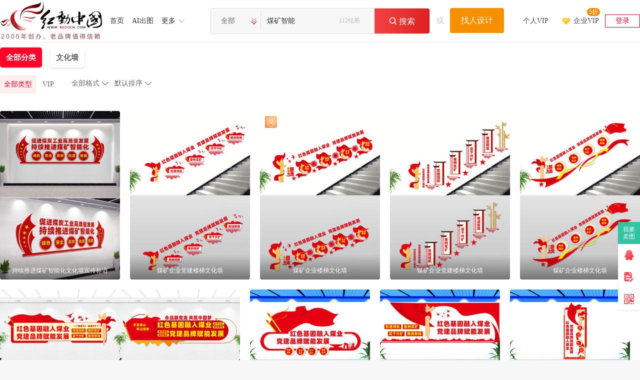

--- FILE ---
content_type: text/html; charset=gbk
request_url: https://so.redocn.com/meikuang/c3babff3d6c7c4dc.htm
body_size: 11639
content:
    <!DOCTYPE html>
<html>

<head>
    <meta name="renderer" content="webkit" />
    <meta http-equiv="X-UA-Compatible" content="IE=edge,chrome=1" />
    <meta http-equiv="Content-Type" content="text/html; charset=gbk" />
    <title>煤矿智能图片_煤矿智能设计素材_红动中国</title>
    <meta name="keywords" content="煤矿智能图片，煤矿智能素材，煤矿智能设计素材" />
    <meta name="description" content="红动中国素材网提供112个由实名认证设计师上传的原创煤矿智能图片、原创煤矿智能素材、原创煤矿智能背景、原创煤矿智能模板、原创煤矿智能海报等PS素材下载，包含PSD、AI、PNG、JPG、CDR等格式源文件素材，更多精品煤矿智能设计素材下载，就来红动中国，最后更新于2025-09-20 07:31:46。" />
    <meta http-equiv="Cache-Control" content="no-transform " />
    <script type="application/ld+json">
{
	"@context": "https://ziyuan.baidu.com/contexts/cambrian.jsonld",
	"@id":"https://so.redocn.com/meikuang/c3babff3d6c7c4dc.htm" ,
	"appid": "1577123212683123",
	"title": "煤矿智能图片_煤矿智能设计素材_红动中国",
	"images":[ "https://img.redocn.com/sheji/20250829/lvsekuangshanjianshedangjianwenhuaqiang_13660932.jpg"],
	"pubDate":"2025-09-20T07:31:46"}
</script>


    <meta name="applicable-device" content="pc" />
                <link rel="alternate" media="only screen and(max-width: 640px)" href="https://m.redocn.com/so-meikuang/c3babff3d6c7c4dc.htm" />
        <meta name="mobile-agent" content="format=html5;url=https://m.redocn.com/so-meikuang/c3babff3d6c7c4dc.htm" />
                <link rel="canonical" href="https://so.redocn.com/meikuang/c3babff3d6c7c4dc.htm" />
    
    <link rel="stylesheet" type="text/css" href="https://static.redocn.com/public/css/reset.min.css?v=202508082" />
    <link rel="stylesheet" type="text/css" href="https://static.redocn.com/public/css/redocn.min.css?v=202508082" />
    <script type="text/javascript" src="https://static.redocn.com/public/js/jquery.1.8.1.min.js?v=202508082" charset="gbk"></script>
    <script type="text/javascript" src="https://static.redocn.com/public/js/layer/layer.js?v=202508082" charset="gbk"></script>
    <script>
        var current_project = "soView";
        var site = "0";
    </script>
	        <script>
var _hmt = _hmt || [];
(function() {
  var hm = document.createElement("script");
  hm.src = "https://hm.baidu.com/hm.js?d77a0d3247d8a192df6cbc62c15b7879";
  var s = document.getElementsByTagName("script")[0]; 
  s.parentNode.insertBefore(hm, s);
})();
</script>

</head>

<body style="background-color: white">
    
                        
        	
    	 <div class="hd-header hd-so-head" style="height: 84px;">
		<div class="hd-nav hd-so-nav">
			<div class="g-u-wrap-1720">
	    		<div class="hd-logo">
	                <a href="https://www.redocn.com/"  >
	                    <img src="https://static.redocn.com/public/images/redocn/head logo.png" alt="红动中国">
	                </a>
	            </div>
	            <div class="nav-tab">
	            	<div class="nav-item"><a href="https://sucai.redocn.com/"  class="classify">首页</a></div><div class="nav-item"><a href="https://sucai.redocn.com/ai/"  class="classify">AI出图</a></div><div class="nav-item more"><a href="javascript:void(0);" class="classify" rel="nofollow">更多</a><div class="nav_so_slide"><a href="https://sucai.redocn.com/pingmian/"  >模板</a><a href="https://sucai.redocn.com/miankou/"  >元素</a><a href="https://sucai.redocn.com/katong/"  >插画</a><a href="https://sucai.redocn.com/beijingtu/"  >背景</a><a href="https://sucai.redocn.com/shipin/"  >视频</a><a href="https://sucai.redocn.com/bangong/"  >办公</a><a href="https://sucai.redocn.com/editor/"  >在线设计</a></div></div>	            </div>
	            <div class="hd-search default-search hd-vip-search hd-so-search">
		            <div class="search-box">
		                
		                    <div class="filter">
		                        <div class="cur">
		                            <span>

                                        <i>全部</i>
                                        </if>

                                    </span>
		                        </div>
		                        <ul>
                                    <li data-type="0" class="current"><span>全部</span></li>
                                    <li data-type="1" ><span>设计稿</span></li>
                                    <li data-type="3" ><span>摄影图</span></li>
                                    <li data-type="5" ><span>元素库</span></li>
                                    <li data-type="2" ><span>VIP素材</span></li>
                                    </li>
                                    

                                </ul>
		                    </div>
		                    <input type="hidden" id="search_t" name="t" value="0">
		                    <input type="text" value="煤矿智能" name="keyword" class="sear-keyword" id="keyword" placeholder="标题、素材编号、关键词" autocomplete="off">

		                    <div class="search-btn">
		                        <i class="iconfont">&#xe659;</i>
		                        <span>搜索</span>
		                    </div>
                            <span class='font_top' 'style='font-size: 14px;font-weight: 400;color: #BBBBBB;'>112结果</span>
		                    <div class="history-hot"></div>
                            <div class="search-match"></div>
		                
		            </div>
		            <div class="publish-order demand-box">
		            	<span>或</span>
		                <a href="https://order.redocn.com/orders/addorder.htm?ent=6" rel="nofollow" class="publish-btn">找人设计</a>
		            </div>
		        </div>
		        <div class="user-menu" id="hd-user-menu"></div>
	       	</div>
    	</div>

        </div>

    </div>
  
    
                        
    <link rel="stylesheet" type="text/css" href="https://static.redocn.com/sucai/css/sucai_new.min.css?v=202508082" /><script type="text/javascript" src="https://static.redocn.com/sucai/js/limitImg.js?v=202508082" charset="gbk"></script><script>
	var soPage = "user";
</script><div class="hd-solist"><!--有结果开始--><div class="option_group"><div class="g-u-wrap-1720"><div class="so-filter"><!--					<div class="search-img">--><!--						<a href="https://sucai.redocn.com/13146617.html" target="_blank" >--><!--							<img src="https://img.redocn.com/sheji/20231031/meikuangzhinenghuawenhuaqiang_13146617_small.jpg" width="121" alt="煤矿智能" style="margin-top:-47.615196078431px;">--><!--						</a>--><!--					</div>--><div class="main_filter"><div style="display: flex;"><div id="fids"><a href="/s-c3babff3d6c7c4dc-k-all-all-----1.htm" rel="all" class="top_fids current">全部分类</a><a class="top_fids" rel="wenhuaqiang" href="/s-c3babff3d6c7c4dc-k-all-wenhuaqiang-----1.htm">文化墙</a></div><div class="zhankan" style='display: none' onclick="zhankai()">展开<i>&#xe62e;</i></div></div><div style="display: flex;"><div class="filter-term"><div class=item style='display: flex;'><div class=info><div class="so-filter"><div class="main_filter"><a href="javascript:;" class="current">全部类型<input type="radio" name="sucaitype" class="sucaitype" value="all" checked="checked"/></a><a href="javascript:;">VIP<input type="radio" name="sucaitype" class="sucaitype" value="vip"/></a></div></div></div><div class=sort_group ></div></div></div></div></div></div></div></div><div class="g-u-wrap-1720"><!--固定容器居中代码--><div class="fixbox_images so-result" data-page='fixbox'><div class="item  "><a href="https://sucai.redocn.com/13583533.html#煤矿智能" target="_blank" class="img_box " ><div class="sign-group" data-tid="13583533"><div class="gongyi-sign"  style="display: none"></div><div class="free-sign" style="display: none"></div></div><img  data-height="450" data-width="320" title="持续推进煤矿智能化文化墙宣传标语 CDR" alt="持续推进煤矿智能化文化墙宣传标语"  src="https://img.redocn.com/sheji/20250523/chixutuijinmeikuangzhinenghuawenhuaqiangxuanchuanbiaoyu_13583533.jpg.400.jpg" onload="centerImg2(this);" /><span class="sucai-title">持续推进煤矿智能化文化墙宣传标语</span></a><a  href="javascript:;" rel="nofollow" data-tid="13583533" data-type="1" class="download_btn"><span>立即下载</span></a></div><div class="item  "><a href="https://sucai.redocn.com/13624901.html#煤矿智能" target="_blank" class="img_box " ><div class="sign-group" data-tid="13624901"><div class="gongyi-sign"  style="display: none"></div><div class="free-sign" style="display: none"></div></div><img  data-height="450" data-width="320" title="煤矿企业党建楼梯文化墙 CDR" alt="煤矿企业党建楼梯文化墙"  src="https://img.redocn.com/sheji/20250729/meikuangqiyedangjianloutiwenhuaqiang_13624901.jpg.400.jpg" onload="centerImg2(this);" /><span class="sucai-title">煤矿企业党建楼梯文化墙</span></a><a  href="javascript:;" rel="nofollow" data-tid="13624901" data-type="1" class="download_btn"><span>立即下载</span></a></div><div class="item  "><a href="https://sucai.redocn.com/13624902.html#煤矿智能" target="_blank" class="img_box " ><div class="sign-group" data-tid="13624902"><div class="sy-sign"></div><div class="gongyi-sign"  style="display: none"></div><div class="free-sign" style="display: none"></div></div><img  data-height="450" data-width="320" title="煤矿企业楼梯文化墙 CDR" alt="煤矿企业楼梯文化墙"  src="https://img.redocn.com/sheji/20250729/meikuangqiyeloutiwenhuaqiang_13624902.jpg.400.jpg" onload="centerImg2(this);" /><span class="sucai-title">煤矿企业楼梯文化墙</span></a><a  href="javascript:;" rel="nofollow" data-tid="13624902" data-type="1" class="download_btn"><span>立即下载</span></a></div><div class="item  "><a href="https://sucai.redocn.com/13624898.html#煤矿智能" target="_blank" class="img_box " ><div class="sign-group" data-tid="13624898"><div class="gongyi-sign"  style="display: none"></div><div class="free-sign" style="display: none"></div></div><img  data-height="450" data-width="320" title="煤矿企业党建楼梯文化墙 CDR" alt="煤矿企业党建楼梯文化墙"  src="https://img.redocn.com/sheji/20250729/meikuangqiyedangjianloutiwenhuaqiang_13624898.jpg.400.jpg" onload="centerImg2(this);" /><span class="sucai-title">煤矿企业党建楼梯文化墙</span></a><a  href="javascript:;" rel="nofollow" data-tid="13624898" data-type="1" class="download_btn"><span>立即下载</span></a></div><div class="item  "><a href="https://sucai.redocn.com/13624899.html#煤矿智能" target="_blank" class="img_box " ><div class="sign-group" data-tid="13624899"><div class="gongyi-sign"  style="display: none"></div><div class="free-sign" style="display: none"></div></div><img  data-height="450" data-width="320" title="煤矿企业楼梯文化墙 CDR" alt="煤矿企业楼梯文化墙"  src="https://img.redocn.com/sheji/20250729/meikuangqiyeloutiwenhuaqiang_13624899.jpg.400.jpg" onload="centerImg2(this);" /><span class="sucai-title">煤矿企业楼梯文化墙</span></a><a  href="javascript:;" rel="nofollow" data-tid="13624899" data-type="1" class="download_btn"><span>立即下载</span></a></div><div class="item  "><a href="https://sucai.redocn.com/13619094.html#煤矿智能" target="_blank" class="img_box " ><div class="sign-group" data-tid="13619094"><div class="gongyi-sign"  style="display: none"></div><div class="free-sign" style="display: none"></div></div><img  data-height="450" data-width="320" title="煤矿企业党建文化墙 CDR" alt="煤矿企业党建文化墙"  src="https://img.redocn.com/sheji/20250721/meikuangqiyedangjianwenhuaqiang_13619094.jpg.400.jpg" onload="centerImg2(this);" /><span class="sucai-title">煤矿企业党建文化墙</span></a><a  href="javascript:;" rel="nofollow" data-tid="13619094" data-type="1" class="download_btn"><span>立即下载</span></a></div><div class="item  "><a href="https://sucai.redocn.com/13619095.html#煤矿智能" target="_blank" class="img_box " ><div class="sign-group" data-tid="13619095"><div class="gongyi-sign"  style="display: none"></div><div class="free-sign" style="display: none"></div></div><img  data-height="450" data-width="320" title="煤矿企业党建宣传文化墙 CDR" alt="煤矿企业党建宣传文化墙"  src="https://img.redocn.com/sheji/20250721/meikuangqiyedangjianxuanchuanwenhuaqiang_13619095.jpg.400.jpg" onload="centerImg2(this);" /><span class="sucai-title">煤矿企业党建宣传文化墙</span></a><a  href="javascript:;" rel="nofollow" data-tid="13619095" data-type="1" class="download_btn"><span>立即下载</span></a></div><div class="item  "><a href="https://sucai.redocn.com/13619097.html#煤矿智能" target="_blank" class="img_box " ><div class="sign-group" data-tid="13619097"><div class="gongyi-sign"  style="display: none"></div><div class="free-sign" style="display: none"></div></div><img  data-height="450" data-width="320" title="煤矿企业党建文化墙 CDR" alt="煤矿企业党建文化墙"  src="https://img.redocn.com/sheji/20250721/meikuangqiyedangjianwenhuaqiang_13619097.jpg.400.jpg" onload="centerImg2(this);" /><span class="sucai-title">煤矿企业党建文化墙</span></a><a  href="javascript:;" rel="nofollow" data-tid="13619097" data-type="1" class="download_btn"><span>立即下载</span></a></div><div class="item  "><a href="https://sucai.redocn.com/13619098.html#煤矿智能" target="_blank" class="img_box " ><div class="sign-group" data-tid="13619098"><div class="gongyi-sign"  style="display: none"></div><div class="free-sign" style="display: none"></div></div><img  data-height="450" data-width="320" title="煤矿企业宣传党建文化墙 CDR" alt="煤矿企业宣传党建文化墙"  src="https://img.redocn.com/sheji/20250721/meikuangqiyexuanchuandangjianwenhuaqiang_13619098.jpg.400.jpg" onload="centerImg2(this);" /><span class="sucai-title">煤矿企业宣传党建文化墙</span></a><a  href="javascript:;" rel="nofollow" data-tid="13619098" data-type="1" class="download_btn"><span>立即下载</span></a></div><div class="item  "><a href="https://sucai.redocn.com/13619122.html#煤矿智能" target="_blank" class="img_box " ><div class="sign-group" data-tid="13619122"><div class="gongyi-sign"  style="display: none"></div><div class="free-sign" style="display: none"></div></div><img  data-height="450" data-width="320" title="竖版煤矿企业党建文化墙 CDR" alt="竖版煤矿企业党建文化墙"  src="https://img.redocn.com/sheji/20250721/shubanmeikuangqiyedangjianwenhuaqiang_13619122.jpg.400.jpg" onload="centerImg2(this);" /><span class="sucai-title">竖版煤矿企业党建文化墙</span></a><a  href="javascript:;" rel="nofollow" data-tid="13619122" data-type="1" class="download_btn"><span>立即下载</span></a></div><div class="item  "><a href="https://sucai.redocn.com/13619123.html#煤矿智能" target="_blank" class="img_box " ><div class="sign-group" data-tid="13619123"><div class="gongyi-sign"  style="display: none"></div><div class="free-sign" style="display: none"></div></div><img  data-height="450" data-width="320" title="竖版煤矿企业文化墙 CDR" alt="竖版煤矿企业文化墙"  src="https://img.redocn.com/sheji/20250721/shubanmeikuangqiyewenhuaqiang_13619123.jpg.400.jpg" onload="centerImg2(this);" /><span class="sucai-title">竖版煤矿企业文化墙</span></a><a  href="javascript:;" rel="nofollow" data-tid="13619123" data-type="1" class="download_btn"><span>立即下载</span></a></div><div class="item  "><a href="https://sucai.redocn.com/13619124.html#煤矿智能" target="_blank" class="img_box " ><div class="sign-group" data-tid="13619124"><div class="gongyi-sign"  style="display: none"></div><div class="free-sign" style="display: none"></div></div><img  data-height="450" data-width="320" title="竖版煤矿企业党建文化墙 CDR" alt="竖版煤矿企业党建文化墙"  src="https://img.redocn.com/sheji/20250721/shubanmeikuangqiyedangjianwenhuaqiang_13619124.jpg.400.jpg" onload="centerImg2(this);" /><span class="sucai-title">竖版煤矿企业党建文化墙</span></a><a  href="javascript:;" rel="nofollow" data-tid="13619124" data-type="1" class="download_btn"><span>立即下载</span></a></div><div class="item  "><a href="https://sucai.redocn.com/13619125.html#煤矿智能" target="_blank" class="img_box " ><div class="sign-group" data-tid="13619125"><div class="gongyi-sign"  style="display: none"></div><div class="free-sign" style="display: none"></div></div><img  data-height="450" data-width="320" title="竖版煤矿企业文化墙 CDR" alt="竖版煤矿企业文化墙"  src="https://img.redocn.com/sheji/20250721/shubanmeikuangqiyewenhuaqiang_13619125.jpg.400.jpg" onload="centerImg2(this);" /><span class="sucai-title">竖版煤矿企业文化墙</span></a><a  href="javascript:;" rel="nofollow" data-tid="13619125" data-type="1" class="download_btn"><span>立即下载</span></a></div><div class="item  "><a href="https://sucai.redocn.com/13606497.html#煤矿智能" target="_blank" class="img_box " ><div class="sign-group" data-tid="13606497"><div class="sy-sign"></div><div class="gongyi-sign"  style="display: none"></div><div class="free-sign" style="display: none"></div></div><img  data-height="450" data-width="320" title="AI人工智能文化墙形象墙设计 CDR" alt="AI人工智能文化墙形象墙设计"  src="https://img.redocn.com/sheji/20250626/AIrengongzhinengwenhuaqiangxingxiangqiangsheji_13606497.jpg.400.jpg" onload="centerImg2(this);" /><span class="sucai-title">AI人工智能文化墙形象墙设计</span></a><a  href="javascript:;" rel="nofollow" data-tid="13606497" data-type="1" class="download_btn"><span>立即下载</span></a></div><div class="item  "><a href="https://sucai.redocn.com/13600282.html#煤矿智能" target="_blank" class="img_box " ><div class="sign-group" data-tid="13600282"><div class="gongyi-sign"  style="display: none"></div><div class="free-sign" style="display: none"></div></div><img  data-height="450" data-width="320" title="推进煤矿四化建设文化墙 CDR" alt="推进煤矿四化建设文化墙"  src="https://img.redocn.com/sheji/20250617/tuijinmeikuangsihuajianshewenhuaqiang_13600282.jpg.400.jpg" onload="centerImg2(this);" /><span class="sucai-title">推进煤矿四化建设文化墙</span></a><a  href="javascript:;" rel="nofollow" data-tid="13600282" data-type="1" class="download_btn"><span>立即下载</span></a></div><div class="item  "><a href="https://sucai.redocn.com/13660932.html#煤矿智能" target="_blank" class="img_box " ><div class="sign-group" data-tid="13660932"><div class="gongyi-sign"  style="display: none"></div><div class="free-sign" style="display: none"></div></div><img src="//static.redocn.com/so/images/grey.gif" data-width="320" data-height="450" class="lazy" alt="绿色矿山建设党建文化墙" data-original="https://img.redocn.com/sheji/20250829/lvsekuangshanjianshedangjianwenhuaqiang_13660932.jpg.400.jpg"  onload="centerImg2(this);" title="绿色矿山建设党建文化墙"/><span class="sucai-title">绿色矿山建设党建文化墙</span></a><a  href="javascript:;" rel="nofollow" data-tid="13660932" data-type="1" class="download_btn"><span>立即下载</span></a></div><div class="item  "><a href="https://sucai.redocn.com/13470080.html#煤矿智能" target="_blank" class="img_box " ><div class="sign-group" data-tid="13470080"><div class="gongyi-sign"  style="display: none"></div><div class="free-sign" style="display: none"></div></div><img src="//static.redocn.com/so/images/grey.gif" data-width="320" data-height="450" class="lazy" alt="持续推进煤矿智能化文化墙标语" data-original="https://img.redocn.com/sheji/20241127/chixutuijinmeikuangzhinenghuawenhuaqiangbiaoyu_13470080.jpg.400.jpg"  onload="centerImg2(this);" title="持续推进煤矿智能化文化墙标语"/><span class="sucai-title">持续推进煤矿智能化文化墙标语</span></a><a  href="javascript:;" rel="nofollow" data-tid="13470080" data-type="1" class="download_btn"><span>立即下载</span></a></div><div class="item  "><a href="https://sucai.redocn.com/13623443.html#煤矿智能" target="_blank" class="img_box " ><div class="sign-group" data-tid="13623443"><div class="sy-sign"></div><div class="gongyi-sign"  style="display: none"></div><div class="free-sign" style="display: none"></div></div><img src="//static.redocn.com/so/images/grey.gif" data-width="320" data-height="450" class="lazy" alt="绿色矿山建设文化墙" data-original="https://img.redocn.com/sheji/20250728/lvsekuangshanjianshewenhuaqiang_13623443.jpg.400.jpg"  onload="centerImg2(this);" title="绿色矿山建设文化墙"/><span class="sucai-title">绿色矿山建设文化墙</span></a><a  href="javascript:;" rel="nofollow" data-tid="13623443" data-type="1" class="download_btn"><span>立即下载</span></a></div><div class="item  "><a href="https://sucai.redocn.com/13623444.html#煤矿智能" target="_blank" class="img_box " ><div class="sign-group" data-tid="13623444"><div class="sy-sign"></div><div class="gongyi-sign"  style="display: none"></div><div class="free-sign" style="display: none"></div></div><img src="//static.redocn.com/so/images/grey.gif" data-width="320" data-height="450" class="lazy" alt="加快推进绿色矿山建设文化墙" data-original="https://img.redocn.com/sheji/20250728/jiakuaituijinlvsekuangshanjianshewenhuaqiang_13623444.jpg.400.jpg"  onload="centerImg2(this);" title="加快推进绿色矿山建设文化墙"/><span class="sucai-title">加快推进绿色矿山建设文化墙</span></a><a  href="javascript:;" rel="nofollow" data-tid="13623444" data-type="1" class="download_btn"><span>立即下载</span></a></div><div class="item  "><a href="https://sucai.redocn.com/13561856.html#煤矿智能" target="_blank" class="img_box " ><div class="sign-group" data-tid="13561856"><div class="gongyi-sign"  style="display: none"></div><div class="free-sign" style="display: none"></div></div><img src="//static.redocn.com/so/images/grey.gif" data-width="320" data-height="450" class="lazy" alt="绿色矿山能源公司文化墙" data-original="https://img.redocn.com/sheji/20250418/lvsekuangshannengyuangongsiwenhuaqiang_13561856.jpg.400.jpg"  onload="centerImg2(this);" title="绿色矿山能源公司文化墙"/><span class="sucai-title">绿色矿山能源公司文化墙</span></a><a  href="javascript:;" rel="nofollow" data-tid="13561856" data-type="1" class="download_btn"><span>立即下载</span></a></div><div class="item  "><a href="https://sucai.redocn.com/13529098.html#煤矿智能" target="_blank" class="img_box " ><div class="sign-group" data-tid="13529098"><div class="sy-sign"></div><div class="gongyi-sign"  style="display: none"></div><div class="free-sign" style="display: none"></div></div><img src="//static.redocn.com/so/images/grey.gif" data-width="320" data-height="450" class="lazy" alt="人工智能楼梯文化墙" data-original="https://img.redocn.com/sheji/20250312/rengongzhinengloutiwenhuaqiang_13529098.jpg.400.jpg"  onload="centerImg2(this);" title="人工智能楼梯文化墙"/><span class="sucai-title">人工智能楼梯文化墙</span></a><a  href="javascript:;" rel="nofollow" data-tid="13529098" data-type="1" class="download_btn"><span>立即下载</span></a></div><div class="item  "><a href="https://sucai.redocn.com/13529049.html#煤矿智能" target="_blank" class="img_box " ><div class="sign-group" data-tid="13529049"><div class="sy-sign"></div><div class="gongyi-sign"  style="display: none"></div><div class="free-sign" style="display: none"></div></div><img src="//static.redocn.com/so/images/grey.gif" data-width="320" data-height="450" class="lazy" alt="人工智能楼梯文化墙" data-original="https://img.redocn.com/sheji/20250312/rengongzhinengloutiwenhuaqiang_13529049.jpg.400.jpg"  onload="centerImg2(this);" title="人工智能楼梯文化墙"/><span class="sucai-title">人工智能楼梯文化墙</span></a><a  href="javascript:;" rel="nofollow" data-tid="13529049" data-type="1" class="download_btn"><span>立即下载</span></a></div><div class="item  "><a href="https://sucai.redocn.com/13511486.html#煤矿智能" target="_blank" class="img_box " ><div class="sign-group" data-tid="13511486"><div class="gongyi-sign"  style="display: none"></div><div class="free-sign" style="display: none"></div></div><img src="//static.redocn.com/so/images/grey.gif" data-width="320" data-height="450" class="lazy" alt="井下安全操作十忌 煤矿文化墙" data-original="https://img.redocn.com/sheji/20250210/jingxiaanquancaozuoshijimeikuangwenhuaqiang_13511486.jpg.400.jpg"  onload="centerImg2(this);" title="井下安全操作十忌 煤矿文化墙"/><span class="sucai-title">井下安全操作十忌 煤矿文化墙</span></a><a  href="javascript:;" rel="nofollow" data-tid="13511486" data-type="1" class="download_btn"><span>立即下载</span></a></div><div class="item  "><a href="https://sucai.redocn.com/13566556.html#煤矿智能" target="_blank" class="img_box " ><div class="sign-group" data-tid="13566556"><div class="sy-sign"></div><div class="gongyi-sign"  style="display: none"></div><div class="free-sign" style="display: none"></div></div><img src="//static.redocn.com/so/images/grey.gif" data-width="320" data-height="450" class="lazy" alt="绿色矿山建设文化墙" data-original="https://img.redocn.com/sheji/20250427/lvsekuangshanjianshewenhuaqiang_13566556.jpg.400.jpg"  onload="centerImg2(this);" title="绿色矿山建设文化墙"/><span class="sucai-title">绿色矿山建设文化墙</span></a><a  href="javascript:;" rel="nofollow" data-tid="13566556" data-type="1" class="download_btn"><span>立即下载</span></a></div><div class="item  "><a href="https://sucai.redocn.com/13566557.html#煤矿智能" target="_blank" class="img_box " ><div class="sign-group" data-tid="13566557"><div class="sy-sign"></div><div class="gongyi-sign"  style="display: none"></div><div class="free-sign" style="display: none"></div></div><img src="//static.redocn.com/so/images/grey.gif" data-width="320" data-height="450" class="lazy" alt="绿色矿山建设宣传文化墙" data-original="https://img.redocn.com/sheji/20250427/lvsekuangshanjianshexuanchuanwenhuaqiang_13566557.jpg.400.jpg"  onload="centerImg2(this);" title="绿色矿山建设宣传文化墙"/><span class="sucai-title">绿色矿山建设宣传文化墙</span></a><a  href="javascript:;" rel="nofollow" data-tid="13566557" data-type="1" class="download_btn"><span>立即下载</span></a></div><div class="item  "><a href="https://sucai.redocn.com/13566558.html#煤矿智能" target="_blank" class="img_box " ><div class="sign-group" data-tid="13566558"><div class="sy-sign"></div><div class="gongyi-sign"  style="display: none"></div><div class="free-sign" style="display: none"></div></div><img src="//static.redocn.com/so/images/grey.gif" data-width="320" data-height="450" class="lazy" alt="绿色矿山建设文化墙" data-original="https://img.redocn.com/sheji/20250427/lvsekuangshanjianshewenhuaqiang_13566558.jpg.400.jpg"  onload="centerImg2(this);" title="绿色矿山建设文化墙"/><span class="sucai-title">绿色矿山建设文化墙</span></a><a  href="javascript:;" rel="nofollow" data-tid="13566558" data-type="1" class="download_btn"><span>立即下载</span></a></div><div class="item  "><a href="https://sucai.redocn.com/13566559.html#煤矿智能" target="_blank" class="img_box " ><div class="sign-group" data-tid="13566559"><div class="sy-sign"></div><div class="gongyi-sign"  style="display: none"></div><div class="free-sign" style="display: none"></div></div><img src="//static.redocn.com/so/images/grey.gif" data-width="320" data-height="450" class="lazy" alt="绿色矿山建设宣传文化墙" data-original="https://img.redocn.com/sheji/20250427/lvsekuangshanjianshexuanchuanwenhuaqiang_13566559.jpg.400.jpg"  onload="centerImg2(this);" title="绿色矿山建设宣传文化墙"/><span class="sucai-title">绿色矿山建设宣传文化墙</span></a><a  href="javascript:;" rel="nofollow" data-tid="13566559" data-type="1" class="download_btn"><span>立即下载</span></a></div><div class="item  "><a href="https://sucai.redocn.com/13564288.html#煤矿智能" target="_blank" class="img_box " ><div class="sign-group" data-tid="13564288"><div class="gongyi-sign"  style="display: none"></div><div class="free-sign" style="display: none"></div></div><img src="//static.redocn.com/so/images/grey.gif" data-width="320" data-height="450" class="lazy" alt="加快推进绿色矿山建设能源公司文化墙" data-original="https://img.redocn.com/sheji/20250423/jiakuaituijinlvsekuangshanjianshenengyuangongsiwenhuaqiang_13564288.jpg.400.jpg"  onload="centerImg2(this);" title="加快推进绿色矿山建设能源公司文化墙"/><span class="sucai-title">加快推进绿色矿山建设能源公司文化墙</span></a><a  href="javascript:;" rel="nofollow" data-tid="13564288" data-type="1" class="download_btn"><span>立即下载</span></a></div><div class="item  "><a href="https://sucai.redocn.com/13544693.html#煤矿智能" target="_blank" class="img_box " ><div class="sign-group" data-tid="13544693"><div class="sy-sign"></div><div class="gongyi-sign"  style="display: none"></div><div class="free-sign" style="display: none"></div></div><img src="//static.redocn.com/so/images/grey.gif" data-width="320" data-height="450" class="lazy" alt=" AI人工智能企业文化墙" data-original="https://img.redocn.com/sheji/20250401/AIrengongzhinengqiyewenhuaqiang_13544693.jpg.400.jpg"  onload="centerImg2(this);" title=" AI人工智能企业文化墙"/><span class="sucai-title"> AI人工智能企业文化墙</span></a><a  href="javascript:;" rel="nofollow" data-tid="13544693" data-type="1" class="download_btn"><span>立即下载</span></a></div><div class="item  "><a href="https://sucai.redocn.com/13529055.html#煤矿智能" target="_blank" class="img_box " ><div class="sign-group" data-tid="13529055"><div class="sy-sign"></div><div class="gongyi-sign"  style="display: none"></div><div class="free-sign" style="display: none"></div></div><img src="//static.redocn.com/so/images/grey.gif" data-width="320" data-height="450" class="lazy" alt="AI人工智能楼梯文化墙" data-original="https://img.redocn.com/sheji/20250312/AIrengongzhinengloutiwenhuaqiang_13529055.jpg.400.jpg"  onload="centerImg2(this);" title="AI人工智能楼梯文化墙"/><span class="sucai-title">AI人工智能楼梯文化墙</span></a><a  href="javascript:;" rel="nofollow" data-tid="13529055" data-type="1" class="download_btn"><span>立即下载</span></a></div><div class="item  "><a href="https://sucai.redocn.com/13443727.html#煤矿智能" target="_blank" class="img_box " ><div class="sign-group" data-tid="13443727"><div class="sy-sign"></div><div class="gongyi-sign"  style="display: none"></div><div class="free-sign" style="display: none"></div></div><img src="//static.redocn.com/so/images/grey.gif" data-width="320" data-height="450" class="lazy" alt="煤矿智能化建设楼梯文化墙" data-original="https://img.redocn.com/sheji/20241027/meikuangzhinenghuajiansheloutiwenhuaqiang_13443727.jpg.400.jpg"  onload="centerImg2(this);" title="煤矿智能化建设楼梯文化墙"/><span class="sucai-title">煤矿智能化建设楼梯文化墙</span></a><a  href="javascript:;" rel="nofollow" data-tid="13443727" data-type="1" class="download_btn"><span>立即下载</span></a></div><div class="item  "><a href="https://sucai.redocn.com/13362084.html#煤矿智能" target="_blank" class="img_box " ><div class="sign-group" data-tid="13362084"><div class="gongyi-sign"  style="display: none"></div><div class="free-sign" style="display: none"></div></div><img src="//static.redocn.com/so/images/grey.gif" data-width="320" data-height="450" class="lazy" alt="煤矿智能化文化墙" data-original="https://img.redocn.com/sheji/20240705/meikuangzhinenghuawenhuaqiang_13362084.jpg.400.jpg"  onload="centerImg2(this);" title="煤矿智能化文化墙"/><span class="sucai-title">煤矿智能化文化墙</span></a><a  href="javascript:;" rel="nofollow" data-tid="13362084" data-type="1" class="download_btn"><span>立即下载</span></a></div><div class="item  "><a href="https://sucai.redocn.com/13366713.html#煤矿智能" target="_blank" class="img_box " ><div class="sign-group" data-tid="13366713"><div class="gongyi-sign"  style="display: none"></div><div class="free-sign" style="display: none"></div></div><img src="//static.redocn.com/so/images/grey.gif" data-width="320" data-height="450" class="lazy" alt="煤矿智能化文化墙设计" data-original="https://img.redocn.com/sheji/20240712/meikuangzhinenghuawenhuaqiangsheji_13366713.jpg.400.jpg"  onload="centerImg2(this);" title="煤矿智能化文化墙设计"/><span class="sucai-title">煤矿智能化文化墙设计</span></a><a  href="javascript:;" rel="nofollow" data-tid="13366713" data-type="1" class="download_btn"><span>立即下载</span></a></div><div class="item  "><a href="https://sucai.redocn.com/13366715.html#煤矿智能" target="_blank" class="img_box " ><div class="sign-group" data-tid="13366715"><div class="gongyi-sign"  style="display: none"></div><div class="free-sign" style="display: none"></div></div><img src="//static.redocn.com/so/images/grey.gif" data-width="320" data-height="450" class="lazy" alt="大气煤矿智能化文化墙" data-original="https://img.redocn.com/sheji/20240712/daqimeikuangzhinenghuawenhuaqiang_13366715.jpg.400.jpg"  onload="centerImg2(this);" title="大气煤矿智能化文化墙"/><span class="sucai-title">大气煤矿智能化文化墙</span></a><a  href="javascript:;" rel="nofollow" data-tid="13366715" data-type="1" class="download_btn"><span>立即下载</span></a></div><div class="item  "><a href="https://sucai.redocn.com/13362034.html#煤矿智能" target="_blank" class="img_box " ><div class="sign-group" data-tid="13362034"><div class="sy-sign"></div><div class="gongyi-sign"  style="display: none"></div><div class="free-sign" style="display: none"></div></div><img src="//static.redocn.com/so/images/grey.gif" data-width="320" data-height="450" class="lazy" alt="煤矿智能化建设文化墙" data-original="https://img.redocn.com/sheji/20240705/meikuangzhinenghuajianshewenhuaqiang_13362034.jpg.400.jpg"  onload="centerImg2(this);" title="煤矿智能化建设文化墙"/><span class="sucai-title">煤矿智能化建设文化墙</span></a><a  href="javascript:;" rel="nofollow" data-tid="13362034" data-type="1" class="download_btn"><span>立即下载</span></a></div><div class="item  "><a href="https://sucai.redocn.com/13340505.html#煤矿智能" target="_blank" class="img_box " ><div class="sign-group" data-tid="13340505"><div class="sy-sign"></div><div class="gongyi-sign"  style="display: none"></div><div class="free-sign" style="display: none"></div></div><img src="//static.redocn.com/so/images/grey.gif" data-width="320" data-height="450" class="lazy" alt="煤矿智能化建设文化墙" data-original="https://img.redocn.com/sheji/20240606/meikuangzhinenghuajianshewenhuaqiang_13340505.jpg.400.jpg"  onload="centerImg2(this);" title="煤矿智能化建设文化墙"/><span class="sucai-title">煤矿智能化建设文化墙</span></a><a  href="javascript:;" rel="nofollow" data-tid="13340505" data-type="1" class="download_btn"><span>立即下载</span></a></div><div class="item  "><a href="https://sucai.redocn.com/13362035.html#煤矿智能" target="_blank" class="img_box " ><div class="sign-group" data-tid="13362035"><div class="sy-sign"></div><div class="gongyi-sign"  style="display: none"></div><div class="free-sign" style="display: none"></div></div><img src="//static.redocn.com/so/images/grey.gif" data-width="320" data-height="450" class="lazy" alt="煤矿智能化建设文化墙设计" data-original="https://img.redocn.com/sheji/20240705/meikuangzhinenghuajianshewenhuaqiangsheji_13362035.jpg.400.jpg"  onload="centerImg2(this);" title="煤矿智能化建设文化墙设计"/><span class="sucai-title">煤矿智能化建设文化墙设计</span></a><a  href="javascript:;" rel="nofollow" data-tid="13362035" data-type="1" class="download_btn"><span>立即下载</span></a></div><div class="item  "><a href="https://sucai.redocn.com/13366709.html#煤矿智能" target="_blank" class="img_box " ><div class="sign-group" data-tid="13366709"><div class="gongyi-sign"  style="display: none"></div><div class="free-sign" style="display: none"></div></div><img src="//static.redocn.com/so/images/grey.gif" data-width="320" data-height="450" class="lazy" alt="煤矿智能化文化墙" data-original="https://img.redocn.com/sheji/20240712/meikuangzhinenghuawenhuaqiang_13366709.jpg.400.jpg"  onload="centerImg2(this);" title="煤矿智能化文化墙"/><span class="sucai-title">煤矿智能化文化墙</span></a><a  href="javascript:;" rel="nofollow" data-tid="13366709" data-type="1" class="download_btn"><span>立即下载</span></a></div><div class="item  "><a href="https://sucai.redocn.com/13366714.html#煤矿智能" target="_blank" class="img_box " ><div class="sign-group" data-tid="13366714"><div class="gongyi-sign"  style="display: none"></div><div class="free-sign" style="display: none"></div></div><img src="//static.redocn.com/so/images/grey.gif" data-width="320" data-height="450" class="lazy" alt="红色煤矿智能化文化墙" data-original="https://img.redocn.com/sheji/20240712/hongsemeikuangzhinenghuawenhuaqiang_13366714.jpg.400.jpg"  onload="centerImg2(this);" title="红色煤矿智能化文化墙"/><span class="sucai-title">红色煤矿智能化文化墙</span></a><a  href="javascript:;" rel="nofollow" data-tid="13366714" data-type="1" class="download_btn"><span>立即下载</span></a></div><div class="item  "><a href="https://sucai.redocn.com/13340507.html#煤矿智能" target="_blank" class="img_box " ><div class="sign-group" data-tid="13340507"><div class="sy-sign"></div><div class="gongyi-sign"  style="display: none"></div><div class="free-sign" style="display: none"></div></div><img src="//static.redocn.com/so/images/grey.gif" data-width="320" data-height="450" class="lazy" alt="煤矿智能化建设文化墙煤电企业四化文化墙" data-original="https://img.redocn.com/sheji/20240606/meikuangzhinenghuajianshewenhuaqiangmeidianqiyesihuawenhuaqiang_13340507.jpg.400.jpg"  onload="centerImg2(this);" title="煤矿智能化建设文化墙煤电企业四化文化墙"/><span class="sucai-title">煤矿智能化建设文化墙煤电企业四化文化墙</span></a><a  href="javascript:;" rel="nofollow" data-tid="13340507" data-type="1" class="download_btn"><span>立即下载</span></a></div><div class="item  "><a href="https://sucai.redocn.com/13146618.html#煤矿智能" target="_blank" class="img_box " ><div class="sign-group" data-tid="13146618"><div class="sy-sign"></div><div class="gongyi-sign"  style="display: none"></div><div class="free-sign" style="display: none"></div></div><img src="//static.redocn.com/so/images/grey.gif" data-width="320" data-height="450" class="lazy" alt="推进煤矿智能化文化墙" data-original="https://img.redocn.com/sheji/20231031/tuijinmeikuangzhinenghuawenhuaqiang_13146618.jpg.400.jpg"  onload="centerImg2(this);" title="推进煤矿智能化文化墙"/><span class="sucai-title">推进煤矿智能化文化墙</span></a><a  href="javascript:;" rel="nofollow" data-tid="13146618" data-type="1" class="download_btn"><span>立即下载</span></a></div><div class="item  "><a href="https://sucai.redocn.com/13366711.html#煤矿智能" target="_blank" class="img_box " ><div class="sign-group" data-tid="13366711"><div class="gongyi-sign"  style="display: none"></div><div class="free-sign" style="display: none"></div></div><img src="//static.redocn.com/so/images/grey.gif" data-width="320" data-height="450" class="lazy" alt="煤矿智能化建设文化墙" data-original="https://img.redocn.com/sheji/20240712/meikuangzhinenghuajianshewenhuaqiang_13366711.jpg.400.jpg"  onload="centerImg2(this);" title="煤矿智能化建设文化墙"/><span class="sucai-title">煤矿智能化建设文化墙</span></a><a  href="javascript:;" rel="nofollow" data-tid="13366711" data-type="1" class="download_btn"><span>立即下载</span></a></div><div class="item  "><a href="https://sucai.redocn.com/13307589.html#煤矿智能" target="_blank" class="img_box " ><div class="sign-group" data-tid="13307589"><div class="gongyi-sign"  style="display: none"></div><div class="free-sign" style="display: none"></div></div><img src="//static.redocn.com/so/images/grey.gif" data-width="320" data-height="450" class="lazy" alt="推进煤矿四化建设文化墙设计" data-original="https://img.redocn.com/sheji/20240507/tuijinmeikuangsihuajianshewenhuaqiangsheji_13307589.jpg.400.jpg"  onload="centerImg2(this);" title="推进煤矿四化建设文化墙设计"/><span class="sucai-title">推进煤矿四化建设文化墙设计</span></a><a  href="javascript:;" rel="nofollow" data-tid="13307589" data-type="1" class="download_btn"><span>立即下载</span></a></div><div class="item  "><a href="https://sucai.redocn.com/13146617.html#煤矿智能" target="_blank" class="img_box " ><div class="sign-group" data-tid="13146617"><div class="sy-sign"></div><div class="gongyi-sign"  style="display: none"></div><div class="free-sign" style="display: none"></div></div><img src="//static.redocn.com/so/images/grey.gif" data-width="320" data-height="450" class="lazy" alt="煤矿智能化文化墙" data-original="https://img.redocn.com/sheji/20231031/meikuangzhinenghuawenhuaqiang_13146617.jpg.400.jpg"  onload="centerImg2(this);" title="煤矿智能化文化墙"/><span class="sucai-title">煤矿智能化文化墙</span></a><a  href="javascript:;" rel="nofollow" data-tid="13146617" data-type="1" class="download_btn"><span>立即下载</span></a></div><div class="item  "><a href="https://sucai.redocn.com/13163423.html#煤矿智能" target="_blank" class="img_box " ><div class="sign-group" data-tid="13163423"><div class="sy-sign"></div><div class="gongyi-sign"  style="display: none"></div><div class="free-sign" style="display: none"></div></div><img src="//static.redocn.com/so/images/grey.gif" data-width="320" data-height="450" class="lazy" alt="推进煤炭产业高质量发展煤文化矿智能化建设" data-original="https://img.redocn.com/sheji/20231115/tuijinmeitanchanyegaozhiliangfazhanmeiwenhuakuangzhinenghuajianshe_13163423.jpg.400.jpg"  onload="centerImg2(this);" title="推进煤炭产业高质量发展煤文化矿智能化建设"/><span class="sucai-title">推进煤炭产业高质量发展煤文化矿智能化建设</span></a><a  href="javascript:;" rel="nofollow" data-tid="13163423" data-type="1" class="download_btn"><span>立即下载</span></a></div><div class="item  "><a href="https://sucai.redocn.com/13325685.html#煤矿智能" target="_blank" class="img_box " ><div class="sign-group" data-tid="13325685"><div class="sy-sign"></div><div class="gongyi-sign"  style="display: none"></div><div class="free-sign" style="display: none"></div></div><img src="//static.redocn.com/so/images/grey.gif" data-width="320" data-height="450" class="lazy" alt="推进煤炭产业高质量发展文化墙" data-original="https://img.redocn.com/sheji/20240521/tuijinmeitanchanyegaozhiliangfazhanwenhuaqiang_13325685.jpg.400.jpg"  onload="centerImg2(this);" title="推进煤炭产业高质量发展文化墙"/><span class="sucai-title">推进煤炭产业高质量发展文化墙</span></a><a  href="javascript:;" rel="nofollow" data-tid="13325685" data-type="1" class="download_btn"><span>立即下载</span></a></div><div class="item  "><a href="https://sucai.redocn.com/13146452.html#煤矿智能" target="_blank" class="img_box " ><div class="sign-group" data-tid="13146452"><div class="gongyi-sign"  style="display: none"></div><div class="free-sign" style="display: none"></div></div><img src="//static.redocn.com/so/images/grey.gif" data-width="320" data-height="450" class="lazy" alt="推进煤矿智能化文化墙" data-original="https://img.redocn.com/sheji/20231030/tuijinmeikuangzhinenghuawenhuaqiang_13146452.jpg.400.jpg"  onload="centerImg2(this);" title="推进煤矿智能化文化墙"/><span class="sucai-title">推进煤矿智能化文化墙</span></a><a  href="javascript:;" rel="nofollow" data-tid="13146452" data-type="1" class="download_btn"><span>立即下载</span></a></div><div class="item  "><a href="https://sucai.redocn.com/13112304.html#煤矿智能" target="_blank" class="img_box " ><div class="sign-group" data-tid="13112304"><div class="sy-sign"></div><div class="gongyi-sign"  style="display: none"></div><div class="free-sign" style="display: none"></div></div><img src="//static.redocn.com/so/images/grey.gif" data-width="320" data-height="450" class="lazy" alt="煤矿智能化文化墙设计" data-original="https://img.redocn.com/sheji/20230925/meikuangzhinenghuawenhuaqiangsheji_13112304.jpg.400.jpg"  onload="centerImg2(this);" title="煤矿智能化文化墙设计"/><span class="sucai-title">煤矿智能化文化墙设计</span></a><a  href="javascript:;" rel="nofollow" data-tid="13112304" data-type="1" class="download_btn"><span>立即下载</span></a></div><div class="item  "><a href="https://sucai.redocn.com/13325684.html#煤矿智能" target="_blank" class="img_box " ><div class="sign-group" data-tid="13325684"><div class="sy-sign"></div><div class="gongyi-sign"  style="display: none"></div><div class="free-sign" style="display: none"></div></div><img src="//static.redocn.com/so/images/grey.gif" data-width="320" data-height="450" class="lazy" alt="推进煤炭产业高质量发展文化墙" data-original="https://img.redocn.com/sheji/20240521/tuijinmeitanchanyegaozhiliangfazhanwenhuaqiang_13325684.jpg.400.jpg"  onload="centerImg2(this);" title="推进煤炭产业高质量发展文化墙"/><span class="sucai-title">推进煤炭产业高质量发展文化墙</span></a><a  href="javascript:;" rel="nofollow" data-tid="13325684" data-type="1" class="download_btn"><span>立即下载</span></a></div><div class="item  "><a href="https://sucai.redocn.com/13112303.html#煤矿智能" target="_blank" class="img_box " ><div class="sign-group" data-tid="13112303"><div class="sy-sign"></div><div class="gongyi-sign"  style="display: none"></div><div class="free-sign" style="display: none"></div></div><img src="//static.redocn.com/so/images/grey.gif" data-width="320" data-height="450" class="lazy" alt="煤矿智能化文化墙" data-original="https://img.redocn.com/sheji/20230925/meikuangzhinenghuawenhuaqiang_13112303.jpg.400.jpg"  onload="centerImg2(this);" title="煤矿智能化文化墙"/><span class="sucai-title">煤矿智能化文化墙</span></a><a  href="javascript:;" rel="nofollow" data-tid="13112303" data-type="1" class="download_btn"><span>立即下载</span></a></div><div class="item  "><a href="https://sucai.redocn.com/13223881.html#煤矿智能" target="_blank" class="img_box " ><div class="sign-group" data-tid="13223881"><div class="sy-sign"></div><div class="gongyi-sign"  style="display: none"></div><div class="free-sign" style="display: none"></div></div><img src="//static.redocn.com/so/images/grey.gif" data-width="320" data-height="450" class="lazy" alt="加快推进绿色矿山建设文化墙" data-original="https://img.redocn.com/sheji/20240117/jiakuaituijinlvsekuangshanjianshewenhuaqiang_13223881.jpg.400.jpg"  onload="centerImg2(this);" title="加快推进绿色矿山建设文化墙"/><span class="sucai-title">加快推进绿色矿山建设文化墙</span></a><a  href="javascript:;" rel="nofollow" data-tid="13223881" data-type="1" class="download_btn"><span>立即下载</span></a></div><div class="item  "><a href="https://sucai.redocn.com/13182044.html#煤矿智能" target="_blank" class="img_box " ><div class="sign-group" data-tid="13182044"><div class="sy-sign"></div><div class="gongyi-sign"  style="display: none"></div><div class="free-sign" style="display: none"></div></div><img src="//static.redocn.com/so/images/grey.gif" data-width="320" data-height="450" class="lazy" alt="煤矿四化建设文化墙" data-original="https://img.redocn.com/sheji/20231205/meikuangsihuajianshewenhuaqiang_13182044.jpg.400.jpg"  onload="centerImg2(this);" title="煤矿四化建设文化墙"/><span class="sucai-title">煤矿四化建设文化墙</span></a><a  href="javascript:;" rel="nofollow" data-tid="13182044" data-type="1" class="download_btn"><span>立即下载</span></a></div><div class="item  "><a href="https://sucai.redocn.com/13168105.html#煤矿智能" target="_blank" class="img_box " ><div class="sign-group" data-tid="13168105"><div class="sy-sign"></div><div class="gongyi-sign"  style="display: none"></div><div class="free-sign" style="display: none"></div></div><img src="//static.redocn.com/so/images/grey.gif" data-width="320" data-height="450" class="lazy" alt="推进煤矿四化建设文化墙智能化矿山宣传墙" data-original="https://img.redocn.com/sheji/20231121/tuijinmeikuangsihuajianshewenhuaqiangzhinenghuakuangshanxuanchuanqiang_13168105.jpg.400.jpg"  onload="centerImg2(this);" title="推进煤矿四化建设文化墙智能化矿山宣传墙"/><span class="sucai-title">推进煤矿四化建设文化墙智能化矿山宣传墙</span></a><a  href="javascript:;" rel="nofollow" data-tid="13168105" data-type="1" class="download_btn"><span>立即下载</span></a></div><div class="item  "><a href="https://sucai.redocn.com/13114332.html#煤矿智能" target="_blank" class="img_box " ><div class="sign-group" data-tid="13114332"><div class="sy-sign"></div><div class="gongyi-sign"  style="display: none"></div><div class="free-sign" style="display: none"></div></div><img src="//static.redocn.com/so/images/grey.gif" data-width="320" data-height="450" class="lazy" alt="智慧化煤矿文化墙" data-original="https://img.redocn.com/sheji/20230927/zhihuihuameikuangwenhuaqiang_13114332.jpg.400.jpg"  onload="centerImg2(this);" title="智慧化煤矿文化墙"/><span class="sucai-title">智慧化煤矿文化墙</span></a><a  href="javascript:;" rel="nofollow" data-tid="13114332" data-type="1" class="download_btn"><span>立即下载</span></a></div><div class="item  "><a href="https://sucai.redocn.com/13223886.html#煤矿智能" target="_blank" class="img_box " ><div class="sign-group" data-tid="13223886"><div class="gongyi-sign"  style="display: none"></div><div class="free-sign" style="display: none"></div></div><img src="//static.redocn.com/so/images/grey.gif" data-width="320" data-height="450" class="lazy" alt="加快推进绿色矿山建设文化墙" data-original="https://img.redocn.com/sheji/20240117/jiakuaituijinlvsekuangshanjianshewenhuaqiang_13223886.jpg.400.jpg"  onload="centerImg2(this);" title="加快推进绿色矿山建设文化墙"/><span class="sucai-title">加快推进绿色矿山建设文化墙</span></a><a  href="javascript:;" rel="nofollow" data-tid="13223886" data-type="1" class="download_btn"><span>立即下载</span></a></div><div class="item  "><a href="https://sucai.redocn.com/13223887.html#煤矿智能" target="_blank" class="img_box " ><div class="sign-group" data-tid="13223887"><div class="gongyi-sign"  style="display: none"></div><div class="free-sign" style="display: none"></div></div><img src="//static.redocn.com/so/images/grey.gif" data-width="320" data-height="450" class="lazy" alt="绿色矿区宣传墙" data-original="https://img.redocn.com/sheji/20240117/lvsekuangquxuanchuanqiang_13223887.jpg.400.jpg"  onload="centerImg2(this);" title="绿色矿区宣传墙"/><span class="sucai-title">绿色矿区宣传墙</span></a><a  href="javascript:;" rel="nofollow" data-tid="13223887" data-type="1" class="download_btn"><span>立即下载</span></a></div><div class="item  "><a href="https://sucai.redocn.com/13307588.html#煤矿智能" target="_blank" class="img_box " ><div class="sign-group" data-tid="13307588"><div class="gongyi-sign"  style="display: none"></div><div class="free-sign" style="display: none"></div></div><img src="//static.redocn.com/so/images/grey.gif" data-width="320" data-height="450" class="lazy" alt="推进煤矿四化建设文化墙" data-original="https://img.redocn.com/sheji/20240507/tuijinmeikuangsihuajianshewenhuaqiang_13307588.jpg.400.jpg"  onload="centerImg2(this);" title="推进煤矿四化建设文化墙"/><span class="sucai-title">推进煤矿四化建设文化墙</span></a><a  href="javascript:;" rel="nofollow" data-tid="13307588" data-type="1" class="download_btn"><span>立即下载</span></a></div><div class="item  "><a href="https://sucai.redocn.com/13340506.html#煤矿智能" target="_blank" class="img_box " ><div class="sign-group" data-tid="13340506"><div class="sy-sign"></div><div class="gongyi-sign"  style="display: none"></div><div class="free-sign" style="display: none"></div></div><img src="//static.redocn.com/so/images/grey.gif" data-width="320" data-height="450" class="lazy" alt="煤矿公司文化墙" data-original="https://img.redocn.com/sheji/20240606/meikuanggongsiwenhuaqiang_13340506.jpg.400.jpg"  onload="centerImg2(this);" title="煤矿公司文化墙"/><span class="sucai-title">煤矿公司文化墙</span></a><a  href="javascript:;" rel="nofollow" data-tid="13340506" data-type="1" class="download_btn"><span>立即下载</span></a></div><div class="item  "><a href="https://sucai.redocn.com/12953005.html#煤矿智能" target="_blank" class="img_box " ><div class="sign-group" data-tid="12953005"><div class="sy-sign"></div><div class="gongyi-sign"  style="display: none"></div><div class="free-sign" style="display: none"></div></div><img src="//static.redocn.com/so/images/grey.gif" data-width="320" data-height="450" class="lazy" alt="持续推进煤矿智能化文化墙" data-original="https://img.redocn.com/sheji/20230412/chixutuijinmeikuangzhinenghuawenhuaqiang_12953005.jpg.400.jpg"  onload="centerImg2(this);" title="持续推进煤矿智能化文化墙"/><span class="sucai-title">持续推进煤矿智能化文化墙</span></a><a  href="javascript:;" rel="nofollow" data-tid="12953005" data-type="1" class="download_btn"><span>立即下载</span></a></div><div class="item  "><a href="https://sucai.redocn.com/12949289.html#煤矿智能" target="_blank" class="img_box " ><div class="sign-group" data-tid="12949289"><div class="sy-sign"></div><div class="gongyi-sign"  style="display: none"></div><div class="free-sign" style="display: none"></div></div><img src="//static.redocn.com/so/images/grey.gif" data-width="320" data-height="450" class="lazy" alt="煤矿智能化建设文化墙设计" data-original="https://img.redocn.com/sheji/20230407/meikuangzhinenghuajianshewenhuaqiangsheji_12949289.jpg.400.jpg"  onload="centerImg2(this);" title="煤矿智能化建设文化墙设计"/><span class="sucai-title">煤矿智能化建设文化墙设计</span></a><a  href="javascript:;" rel="nofollow" data-tid="12949289" data-type="1" class="download_btn"><span>立即下载</span></a></div><div class="item  "><a href="https://sucai.redocn.com/13163425.html#煤矿智能" target="_blank" class="img_box " ><div class="sign-group" data-tid="13163425"><div class="sy-sign"></div><div class="gongyi-sign"  style="display: none"></div><div class="free-sign" style="display: none"></div></div><img src="//static.redocn.com/so/images/grey.gif" data-width="320" data-height="450" class="lazy" alt="推进煤炭产业高质量发展文化墙" data-original="https://img.redocn.com/sheji/20231115/tuijinmeitanchanyegaozhiliangfazhanwenhuaqiang_13163425.jpg.400.jpg"  onload="centerImg2(this);" title="推进煤炭产业高质量发展文化墙"/><span class="sucai-title">推进煤炭产业高质量发展文化墙</span></a><a  href="javascript:;" rel="nofollow" data-tid="13163425" data-type="1" class="download_btn"><span>立即下载</span></a></div><div class="item  "><a href="https://sucai.redocn.com/12949467.html#煤矿智能" target="_blank" class="img_box " ><div class="sign-group" data-tid="12949467"><div class="sy-sign"></div><div class="gongyi-sign"  style="display: none"></div><div class="free-sign" style="display: none"></div></div><img src="//static.redocn.com/so/images/grey.gif" data-width="320" data-height="450" class="lazy" alt="煤矿智能化文化墙" data-original="https://img.redocn.com/sheji/20230407/meikuangzhinenghuawenhuaqiang_12949467.jpg.400.jpg"  onload="centerImg2(this);" title="煤矿智能化文化墙"/><span class="sucai-title">煤矿智能化文化墙</span></a><a  href="javascript:;" rel="nofollow" data-tid="12949467" data-type="1" class="download_btn"><span>立即下载</span></a></div><div class="item  "><a href="https://sucai.redocn.com/13113615.html#煤矿智能" target="_blank" class="img_box " ><div class="sign-group" data-tid="13113615"><div class="sy-sign"></div><div class="gongyi-sign"  style="display: none"></div><div class="free-sign" style="display: none"></div></div><img src="//static.redocn.com/so/images/grey.gif" data-width="320" data-height="450" class="lazy" alt="推进煤矿四化建设文化墙" data-original="https://img.redocn.com/sheji/20230926/tuijinmeikuangsihuajianshewenhuaqiang_13113615.jpg.400.jpg"  onload="centerImg2(this);" title="推进煤矿四化建设文化墙"/><span class="sucai-title">推进煤矿四化建设文化墙</span></a><a  href="javascript:;" rel="nofollow" data-tid="13113615" data-type="1" class="download_btn"><span>立即下载</span></a></div><div class="item  "><a href="https://sucai.redocn.com/13113616.html#煤矿智能" target="_blank" class="img_box " ><div class="sign-group" data-tid="13113616"><div class="sy-sign"></div><div class="gongyi-sign"  style="display: none"></div><div class="free-sign" style="display: none"></div></div><img src="//static.redocn.com/so/images/grey.gif" data-width="320" data-height="450" class="lazy" alt="加强矿井四化建设文化墙" data-original="https://img.redocn.com/sheji/20230926/jiaqiangkuangjingsihuajianshewenhuaqiang_13113616.jpg.400.jpg"  onload="centerImg2(this);" title="加强矿井四化建设文化墙"/><span class="sucai-title">加强矿井四化建设文化墙</span></a><a  href="javascript:;" rel="nofollow" data-tid="13113616" data-type="1" class="download_btn"><span>立即下载</span></a></div><div class="item  "><a href="https://sucai.redocn.com/12949465.html#煤矿智能" target="_blank" class="img_box " ><div class="sign-group" data-tid="12949465"><div class="sy-sign"></div><div class="gongyi-sign"  style="display: none"></div><div class="free-sign" style="display: none"></div></div><img src="//static.redocn.com/so/images/grey.gif" data-width="320" data-height="450" class="lazy" alt="煤矿智能化建设文化墙" data-original="https://img.redocn.com/sheji/20230407/meikuangzhinenghuajianshewenhuaqiangmeitanqiyewenhua_12949465.jpg.400.jpg"  onload="centerImg2(this);" title="煤矿智能化建设文化墙"/><span class="sucai-title">煤矿智能化建设文化墙</span></a><a  href="javascript:;" rel="nofollow" data-tid="12949465" data-type="1" class="download_btn"><span>立即下载</span></a></div><div class="item  "><a href="https://sucai.redocn.com/13163426.html#煤矿智能" target="_blank" class="img_box " ><div class="sign-group" data-tid="13163426"><div class="sy-sign"></div><div class="gongyi-sign"  style="display: none"></div><div class="free-sign" style="display: none"></div></div><img src="//static.redocn.com/so/images/grey.gif" data-width="320" data-height="450" class="lazy" alt="推进煤炭产业高质量发展文化墙设计" data-original="https://img.redocn.com/sheji/20231115/tuijinmeitanchanyegaozhiliangfazhanwenhuaqiangsheji_13163426.jpg.400.jpg"  onload="centerImg2(this);" title="推进煤炭产业高质量发展文化墙设计"/><span class="sucai-title">推进煤炭产业高质量发展文化墙设计</span></a><a  href="javascript:;" rel="nofollow" data-tid="13163426" data-type="1" class="download_btn"><span>立即下载</span></a></div><div class="item  "><a href="https://sucai.redocn.com/13113618.html#煤矿智能" target="_blank" class="img_box " ><div class="sign-group" data-tid="13113618"><div class="gongyi-sign"  style="display: none"></div><div class="free-sign" style="display: none"></div></div><img src="//static.redocn.com/so/images/grey.gif" data-width="320" data-height="450" class="lazy" alt="推进煤矿四化建设文化墙" data-original="https://img.redocn.com/sheji/20230926/tuijinmeikuangsihuajianshewenhuaqiang_13113618.jpg.400.jpg"  onload="centerImg2(this);" title="推进煤矿四化建设文化墙"/><span class="sucai-title">推进煤矿四化建设文化墙</span></a><a  href="javascript:;" rel="nofollow" data-tid="13113618" data-type="1" class="download_btn"><span>立即下载</span></a></div><div class="item  "><a href="https://sucai.redocn.com/12796685.html#煤矿智能" target="_blank" class="img_box " ><div class="sign-group" data-tid="12796685"><div class="sy-sign"></div><div class="gongyi-sign"  style="display: none"></div><div class="free-sign" style="display: none"></div></div><img src="//static.redocn.com/so/images/grey.gif" data-width="320" data-height="450" class="lazy" alt="煤矿智能化文化墙" data-original="https://img.redocn.com/sheji/20221205/meikuangzhinenghuawenhuaqiang_12796685.jpg.400.jpg"  onload="centerImg2(this);" title="煤矿智能化文化墙"/><span class="sucai-title">煤矿智能化文化墙</span></a><a  href="javascript:;" rel="nofollow" data-tid="12796685" data-type="1" class="download_btn"><span>立即下载</span></a></div><div class="item  "><a href="https://sucai.redocn.com/13168101.html#煤矿智能" target="_blank" class="img_box " ><div class="sign-group" data-tid="13168101"><div class="sy-sign"></div><div class="gongyi-sign"  style="display: none"></div><div class="free-sign" style="display: none"></div></div><img src="//static.redocn.com/so/images/grey.gif" data-width="320" data-height="450" class="lazy" alt="推进煤矿四化建设文化墙" data-original="https://img.redocn.com/sheji/20231121/tuijinmeikuangsihuajianshewenhuaqiang_13168101.jpg.400.jpg"  onload="centerImg2(this);" title="推进煤矿四化建设文化墙"/><span class="sucai-title">推进煤矿四化建设文化墙</span></a><a  href="javascript:;" rel="nofollow" data-tid="13168101" data-type="1" class="download_btn"><span>立即下载</span></a></div><div class="item  "><a href="https://sucai.redocn.com/12999108.html#煤矿智能" target="_blank" class="img_box " ><div class="sign-group" data-tid="12999108"><div class="sy-sign"></div><div class="gongyi-sign"  style="display: none"></div><div class="free-sign" style="display: none"></div></div><img src="//static.redocn.com/so/images/grey.gif" data-width="320" data-height="450" class="lazy" alt="加快推进绿色矿山建设文化墙" data-original="https://img.redocn.com/sheji/20230529/jiakuaituijinlvsekuangshanjianshewenhuaqiang_12999108.jpg.400.jpg"  onload="centerImg2(this);" title="加快推进绿色矿山建设文化墙"/><span class="sucai-title">加快推进绿色矿山建设文化墙</span></a><a  href="javascript:;" rel="nofollow" data-tid="12999108" data-type="1" class="download_btn"><span>立即下载</span></a></div><div class="item  "><a href="https://sucai.redocn.com/12556257.html#煤矿智能" target="_blank" class="img_box " ><div class="sign-group" data-tid="12556257"><div class="sy-sign"></div><div class="gongyi-sign"  style="display: none"></div><div class="free-sign" style="display: none"></div></div><img src="//static.redocn.com/so/images/grey.gif" data-width="320" data-height="450" class="lazy" alt="煤矿智能化建设" data-original="https://img.redocn.com/sheji/20220803/meikuangzhinenghuajianshe_12556257.jpg.400.jpg"  onload="centerImg2(this);" title="煤矿智能化建设"/><span class="sucai-title">煤矿智能化建设</span></a><a  href="javascript:;" rel="nofollow" data-tid="12556257" data-type="1" class="download_btn"><span>立即下载</span></a></div><div class="item  "><a href="https://sucai.redocn.com/12718069.html#煤矿智能" target="_blank" class="img_box " ><div class="sign-group" data-tid="12718069"><div class="sy-sign"></div><div class="gongyi-sign"  style="display: none"></div><div class="free-sign" style="display: none"></div></div><img src="//static.redocn.com/so/images/grey.gif" data-width="320" data-height="450" class="lazy" alt="煤矿智能化文化墙标语" data-original="https://img.redocn.com/sheji/20221028/meikuangzhinenghuawenhuaqiangbiaoyu_12718069.jpg.400.jpg"  onload="centerImg2(this);" title="煤矿智能化文化墙标语"/><span class="sucai-title">煤矿智能化文化墙标语</span></a><a  href="javascript:;" rel="nofollow" data-tid="12718069" data-type="1" class="download_btn"><span>立即下载</span></a></div><div class="item  "><a href="https://sucai.redocn.com/13075925.html#煤矿智能" target="_blank" class="img_box " ><div class="sign-group" data-tid="13075925"><div class="sy-sign"></div><div class="gongyi-sign"  style="display: none"></div><div class="free-sign" style="display: none"></div></div><img src="//static.redocn.com/so/images/grey.gif" data-width="320" data-height="450" class="lazy" alt="机械化换人自动化减人文化墙" data-original="https://img.redocn.com/sheji/20230823/jixiehuahuanrenzidonghuajianrenwenhuaqiang_13075925.jpg.400.jpg"  onload="centerImg2(this);" title="机械化换人自动化减人文化墙"/><span class="sucai-title">机械化换人自动化减人文化墙</span></a><a  href="javascript:;" rel="nofollow" data-tid="13075925" data-type="1" class="download_btn"><span>立即下载</span></a></div><div class="item  "><a href="https://sucai.redocn.com/13075924.html#煤矿智能" target="_blank" class="img_box " ><div class="sign-group" data-tid="13075924"><div class="sy-sign"></div><div class="gongyi-sign"  style="display: none"></div><div class="free-sign" style="display: none"></div></div><img src="//static.redocn.com/so/images/grey.gif" data-width="320" data-height="450" class="lazy" alt="机械化换人自动化减人安全生产文化墙" data-original="https://img.redocn.com/sheji/20230823/jixiehuahuanrenzidonghuajianrenanquanshengchanwenhuaqiang_13075924.jpg.400.jpg"  onload="centerImg2(this);" title="机械化换人自动化减人安全生产文化墙"/><span class="sucai-title">机械化换人自动化减人安全生产文化墙</span></a><a  href="javascript:;" rel="nofollow" data-tid="13075924" data-type="1" class="download_btn"><span>立即下载</span></a></div><div class="item  "><a href="https://sucai.redocn.com/12953000.html#煤矿智能" target="_blank" class="img_box " ><div class="sign-group" data-tid="12953000"><div class="sy-sign"></div><div class="gongyi-sign"  style="display: none"></div><div class="free-sign" style="display: none"></div></div><img src="//static.redocn.com/so/images/grey.gif" data-width="320" data-height="450" class="lazy" alt="持续推进煤矿智能化文化墙" data-original="https://img.redocn.com/sheji/20230411/chixutuijinmeikuangzhinenghuawenhuaqiang_12953000.jpg.400.jpg"  onload="centerImg2(this);" title="持续推进煤矿智能化文化墙"/><span class="sucai-title">持续推进煤矿智能化文化墙</span></a><a  href="javascript:;" rel="nofollow" data-tid="12953000" data-type="1" class="download_btn"><span>立即下载</span></a></div><div class="item  "><a href="https://sucai.redocn.com/13114331.html#煤矿智能" target="_blank" class="img_box " ><div class="sign-group" data-tid="13114331"><div class="sy-sign"></div><div class="gongyi-sign"  style="display: none"></div><div class="free-sign" style="display: none"></div></div><img src="//static.redocn.com/so/images/grey.gif" data-width="320" data-height="450" class="lazy" alt="推进煤矿四化建设文化墙" data-original="https://img.redocn.com/sheji/20230927/tuijinmeikuangsihuajianshewenhuaqiang_13114331.jpg.400.jpg"  onload="centerImg2(this);" title="推进煤矿四化建设文化墙"/><span class="sucai-title">推进煤矿四化建设文化墙</span></a><a  href="javascript:;" rel="nofollow" data-tid="13114331" data-type="1" class="download_btn"><span>立即下载</span></a></div><div class="item  "><a href="https://sucai.redocn.com/13075922.html#煤矿智能" target="_blank" class="img_box " ><div class="sign-group" data-tid="13075922"><div class="sy-sign"></div><div class="gongyi-sign"  style="display: none"></div><div class="free-sign" style="display: none"></div></div><img src="//static.redocn.com/so/images/grey.gif" data-width="320" data-height="450" class="lazy" alt="机械化换人自动化减人智能化无人文化墙" data-original="https://img.redocn.com/sheji/20230822/jixiehuahuanrenzidonghuajianrenzhinenghuawurenwenhuaqiang_13075922.jpg.400.jpg"  onload="centerImg2(this);" title="机械化换人自动化减人智能化无人文化墙"/><span class="sucai-title">机械化换人自动化减人智能化无人文化墙</span></a><a  href="javascript:;" rel="nofollow" data-tid="13075922" data-type="1" class="download_btn"><span>立即下载</span></a></div><div class="item  "><a href="https://sucai.redocn.com/13168106.html#煤矿智能" target="_blank" class="img_box " ><div class="sign-group" data-tid="13168106"><div class="sy-sign"></div><div class="gongyi-sign"  style="display: none"></div><div class="free-sign" style="display: none"></div></div><img src="//static.redocn.com/so/images/grey.gif" data-width="320" data-height="450" class="lazy" alt="推进煤矿四化建设文化墙智慧化煤矿文化墙 " data-original="https://img.redocn.com/sheji/20231121/tuijinmeikuangsihuajianshewenhuaqiangzhihuihuameikuangwenhuaqiang_13168106.jpg.400.jpg"  onload="centerImg2(this);" title="推进煤矿四化建设文化墙智慧化煤矿文化墙 "/><span class="sucai-title">推进煤矿四化建设文化墙智慧化煤矿文化墙 </span></a><a  href="javascript:;" rel="nofollow" data-tid="13168106" data-type="1" class="download_btn"><span>立即下载</span></a></div><div class="item  "><a href="https://sucai.redocn.com/12953001.html#煤矿智能" target="_blank" class="img_box " ><div class="sign-group" data-tid="12953001"><div class="sy-sign"></div><div class="gongyi-sign"  style="display: none"></div><div class="free-sign" style="display: none"></div></div><img src="//static.redocn.com/so/images/grey.gif" data-width="320" data-height="450" class="lazy" alt="持续推进煤矿智能化文化墙能源局文化墙" data-original="https://img.redocn.com/sheji/20230411/chixutuijinmeikuangzhinenghuawenhuaqiangnengyuanjuwenhuaqiang_12953001.jpg.400.jpg"  onload="centerImg2(this);" title="持续推进煤矿智能化文化墙能源局文化墙"/><span class="sucai-title">持续推进煤矿智能化文化墙能源局文化墙</span></a><a  href="javascript:;" rel="nofollow" data-tid="12953001" data-type="1" class="download_btn"><span>立即下载</span></a></div><div class="item  "><a href="https://sucai.redocn.com/12663983.html#煤矿智能" target="_blank" class="img_box " ><div class="sign-group" data-tid="12663983"><div class="sy-sign"></div><div class="gongyi-sign"  style="display: none"></div><div class="free-sign" style="display: none"></div></div><img src="//static.redocn.com/so/images/grey.gif" data-width="320" data-height="450" class="lazy" alt="推进煤矿智能化文化墙" data-original="https://img.redocn.com/sheji/20220929/tuijinmeikuangzhinenghuawenhuaqiang_12663983.jpg.400.jpg"  onload="centerImg2(this);" title="推进煤矿智能化文化墙"/><span class="sucai-title">推进煤矿智能化文化墙</span></a><a  href="javascript:;" rel="nofollow" data-tid="12663983" data-type="1" class="download_btn"><span>立即下载</span></a></div><div class="item  "><a href="https://sucai.redocn.com/13163422.html#煤矿智能" target="_blank" class="img_box " ><div class="sign-group" data-tid="13163422"><div class="sy-sign"></div><div class="gongyi-sign"  style="display: none"></div><div class="free-sign" style="display: none"></div></div><img src="//static.redocn.com/so/images/grey.gif" data-width="320" data-height="450" class="lazy" alt="推进煤炭产业高质量发展文化墙" data-original="https://img.redocn.com/sheji/20231115/tuijinmeitanchanyegaozhiliangfazhanwenhuaqiang_13163422.jpg.400.jpg"  onload="centerImg2(this);" title="推进煤炭产业高质量发展文化墙"/><span class="sucai-title">推进煤炭产业高质量发展文化墙</span></a><a  href="javascript:;" rel="nofollow" data-tid="13163422" data-type="1" class="download_btn"><span>立即下载</span></a></div><div class="item  "><a href="https://sucai.redocn.com/12949283.html#煤矿智能" target="_blank" class="img_box " ><div class="sign-group" data-tid="12949283"><div class="sy-sign"></div><div class="gongyi-sign"  style="display: none"></div><div class="free-sign" style="display: none"></div></div><img src="//static.redocn.com/so/images/grey.gif" data-width="320" data-height="450" class="lazy" alt="煤矿智能化建设文化墙设计" data-original="https://img.redocn.com/sheji/20230407/meikuangzhinenghuajianshewenhuaqiangsheji_12949283.jpg.400.jpg"  onload="centerImg2(this);" title="煤矿智能化建设文化墙设计"/><span class="sucai-title">煤矿智能化建设文化墙设计</span></a><a  href="javascript:;" rel="nofollow" data-tid="12949283" data-type="1" class="download_btn"><span>立即下载</span></a></div><div class="item  "><a href="https://sucai.redocn.com/12357895.html#煤矿智能" target="_blank" class="img_box " ><div class="sign-group" data-tid="12357895"><div class="gongyi-sign"  style="display: none"></div><div class="free-sign" style="display: none"></div></div><img src="//static.redocn.com/so/images/grey.gif" data-width="320" data-height="450" class="lazy" alt="推进煤矿智能化文化墙" data-original="https://img.redocn.com/sheji/20220427/tuijinmeikuangzhinenghuawenhuaqiang_12357895.jpg.400.jpg"  onload="centerImg2(this);" title="推进煤矿智能化文化墙"/><span class="sucai-title">推进煤矿智能化文化墙</span></a><a  href="javascript:;" rel="nofollow" data-tid="12357895" data-type="1" class="download_btn"><span>立即下载</span></a></div><div class="item  "><a href="https://sucai.redocn.com/12571899.html#煤矿智能" target="_blank" class="img_box " ><div class="sign-group" data-tid="12571899"><div class="sy-sign"></div><div class="gongyi-sign"  style="display: none"></div><div class="free-sign" style="display: none"></div></div><img src="//static.redocn.com/so/images/grey.gif" data-width="320" data-height="450" class="lazy" alt="煤矿工业文化墙" data-original="https://img.redocn.com/sheji/20220811/meikuanggongyewenhuaqiang_12571899.jpg.400.jpg"  onload="centerImg2(this);" title="煤矿工业文化墙"/><span class="sucai-title">煤矿工业文化墙</span></a><a  href="javascript:;" rel="nofollow" data-tid="12571899" data-type="1" class="download_btn"><span>立即下载</span></a></div><div class="item  "><a href="https://sucai.redocn.com/12560065.html#煤矿智能" target="_blank" class="img_box " ><div class="sign-group" data-tid="12560065"><div class="sy-sign"></div><div class="gongyi-sign"  style="display: none"></div><div class="free-sign" style="display: none"></div></div><img src="//static.redocn.com/so/images/grey.gif" data-width="320" data-height="450" class="lazy" alt="煤矿智能化建设标语文化墙" data-original="https://img.redocn.com/sheji/20220805/meikuangzhinenghuajianshebiaoyuwenhuaqiang_12560065.jpg.400.jpg"  onload="centerImg2(this);" title="煤矿智能化建设标语文化墙"/><span class="sucai-title">煤矿智能化建设标语文化墙</span></a><a  href="javascript:;" rel="nofollow" data-tid="12560065" data-type="1" class="download_btn"><span>立即下载</span></a></div><div class="item  "><a href="https://sucai.redocn.com/12560067.html#煤矿智能" target="_blank" class="img_box " ><div class="sign-group" data-tid="12560067"><div class="sy-sign"></div><div class="gongyi-sign"  style="display: none"></div><div class="free-sign" style="display: none"></div></div><img src="//static.redocn.com/so/images/grey.gif" data-width="320" data-height="450" class="lazy" alt="煤矿智能化建设标语文化墙" data-original="https://img.redocn.com/sheji/20220805/meikuangzhinenghuajianshebiaoyuwenhuaqiang_12560067.jpg.400.jpg"  onload="centerImg2(this);" title="煤矿智能化建设标语文化墙"/><span class="sucai-title">煤矿智能化建设标语文化墙</span></a><a  href="javascript:;" rel="nofollow" data-tid="12560067" data-type="1" class="download_btn"><span>立即下载</span></a></div><div class="item  "><a href="https://sucai.redocn.com/12879725.html#煤矿智能" target="_blank" class="img_box " ><div class="sign-group" data-tid="12879725"><div class="sy-sign"></div><div class="gongyi-sign"  style="display: none"></div><div class="free-sign" style="display: none"></div></div><img src="//static.redocn.com/so/images/grey.gif" data-width="320" data-height="450" class="lazy" alt="井下安全操作十忌标语文化墙" data-original="https://img.redocn.com/sheji/20230220/jingxiaanquancaozuoshijibiaoyuwenhuaqiang_12879725.jpg.400.jpg"  onload="centerImg2(this);" title="井下安全操作十忌标语文化墙"/><span class="sucai-title">井下安全操作十忌标语文化墙</span></a><a  href="javascript:;" rel="nofollow" data-tid="12879725" data-type="1" class="download_btn"><span>立即下载</span></a></div><div class="item  "><a href="https://sucai.redocn.com/12879727.html#煤矿智能" target="_blank" class="img_box " ><div class="sign-group" data-tid="12879727"><div class="sy-sign"></div><div class="gongyi-sign"  style="display: none"></div><div class="free-sign" style="display: none"></div></div><img src="//static.redocn.com/so/images/grey.gif" data-width="320" data-height="450" class="lazy" alt="井下安全操作十忌文化墙" data-original="https://img.redocn.com/sheji/20230220/jingxiaanquancaozuoshijiwenhuaqiang_12879727.jpg.400.jpg"  onload="centerImg2(this);" title="井下安全操作十忌文化墙"/><span class="sucai-title">井下安全操作十忌文化墙</span></a><a  href="javascript:;" rel="nofollow" data-tid="12879727" data-type="1" class="download_btn"><span>立即下载</span></a></div><div class="item  "><a href="https://sucai.redocn.com/12879733.html#煤矿智能" target="_blank" class="img_box " ><div class="sign-group" data-tid="12879733"><div class="sy-sign"></div><div class="gongyi-sign"  style="display: none"></div><div class="free-sign" style="display: none"></div></div><img src="//static.redocn.com/so/images/grey.gif" data-width="320" data-height="450" class="lazy" alt="井下安全操作十忌文化墙标语" data-original="https://img.redocn.com/sheji/20230221/jingxiaanquancaozuoshijiwenhuaqiangbiaoyu_12879733.jpg.400.jpg"  onload="centerImg2(this);" title="井下安全操作十忌文化墙标语"/><span class="sucai-title">井下安全操作十忌文化墙标语</span></a><a  href="javascript:;" rel="nofollow" data-tid="12879733" data-type="1" class="download_btn"><span>立即下载</span></a></div><div class="item  "><a href="https://sucai.redocn.com/12953004.html#煤矿智能" target="_blank" class="img_box " ><div class="sign-group" data-tid="12953004"><div class="sy-sign"></div><div class="gongyi-sign"  style="display: none"></div><div class="free-sign" style="display: none"></div></div><img src="//static.redocn.com/so/images/grey.gif" data-width="320" data-height="450" class="lazy" alt=" 智能化煤矿工业文化墙" data-original="https://img.redocn.com/sheji/20230412/zhinenghuameikuanggongyewenhuaqiang_12953004.jpg.400.jpg"  onload="centerImg2(this);" title=" 智能化煤矿工业文化墙"/><span class="sucai-title"> 智能化煤矿工业文化墙</span></a><a  href="javascript:;" rel="nofollow" data-tid="12953004" data-type="1" class="download_btn"><span>立即下载</span></a></div><div class="item  "><a href="https://sucai.redocn.com/12949281.html#煤矿智能" target="_blank" class="img_box " ><div class="sign-group" data-tid="12949281"><div class="sy-sign"></div><div class="gongyi-sign"  style="display: none"></div><div class="free-sign" style="display: none"></div></div><img src="//static.redocn.com/so/images/grey.gif" data-width="320" data-height="450" class="lazy" alt="煤矿智能化建设文化墙" data-original="https://img.redocn.com/sheji/20230407/meikuangzhinenghuajianshewenhuaqiang_12949281.jpg.400.jpg"  onload="centerImg2(this);" title="煤矿智能化建设文化墙"/><span class="sucai-title">煤矿智能化建设文化墙</span></a><a  href="javascript:;" rel="nofollow" data-tid="12949281" data-type="1" class="download_btn"><span>立即下载</span></a></div><div class="item  "><a href="https://sucai.redocn.com/13075921.html#煤矿智能" target="_blank" class="img_box " ><div class="sign-group" data-tid="13075921"><div class="sy-sign"></div><div class="gongyi-sign"  style="display: none"></div><div class="free-sign" style="display: none"></div></div><img src="//static.redocn.com/so/images/grey.gif" data-width="320" data-height="450" class="lazy" alt="机械化换人自动化减人文化墙" data-original="https://img.redocn.com/sheji/20230822/jixiehuahuanrenzidonghuajianrenwenhuaqiang_13075921.jpg.400.jpg"  onload="centerImg2(this);" title="机械化换人自动化减人文化墙"/><span class="sucai-title">机械化换人自动化减人文化墙</span></a><a  href="javascript:;" rel="nofollow" data-tid="13075921" data-type="1" class="download_btn"><span>立即下载</span></a></div><div class="item  "><a href="https://sucai.redocn.com/12949291.html#煤矿智能" target="_blank" class="img_box " ><div class="sign-group" data-tid="12949291"><div class="sy-sign"></div><div class="gongyi-sign"  style="display: none"></div><div class="free-sign" style="display: none"></div></div><img src="//static.redocn.com/so/images/grey.gif" data-width="320" data-height="450" class="lazy" alt="煤矿智能化建设煤炭公司文化墙" data-original="https://img.redocn.com/sheji/20230407/meikuangzhinenghuajianshemeitangongsiwenhuaqiang_12949291.jpg.400.jpg"  onload="centerImg2(this);" title="煤矿智能化建设煤炭公司文化墙"/><span class="sucai-title">煤矿智能化建设煤炭公司文化墙</span></a><a  href="javascript:;" rel="nofollow" data-tid="12949291" data-type="1" class="download_btn"><span>立即下载</span></a></div><div class="item  "><a href="https://sucai.redocn.com/13113617.html#煤矿智能" target="_blank" class="img_box " ><div class="sign-group" data-tid="13113617"><div class="gongyi-sign"  style="display: none"></div><div class="free-sign" style="display: none"></div></div><img src="//static.redocn.com/so/images/grey.gif" data-width="320" data-height="450" class="lazy" alt="煤炭四化建设文化墙" data-original="https://img.redocn.com/sheji/20230926/meitansihuajianshewenhuaqiang_13113617.jpg.400.jpg"  onload="centerImg2(this);" title="煤炭四化建设文化墙"/><span class="sucai-title">煤炭四化建设文化墙</span></a><a  href="javascript:;" rel="nofollow" data-tid="13113617" data-type="1" class="download_btn"><span>立即下载</span></a></div><div class="item  "><a href="https://sucai.redocn.com/11991159.html#煤矿智能" target="_blank" class="img_box " ><div class="sign-group" data-tid="11991159"><div class="sy-sign"></div><div class="gongyi-sign"  style="display: none"></div><div class="free-sign" style="display: none"></div></div><img src="//static.redocn.com/so/images/grey.gif" data-width="320" data-height="450" class="lazy" alt="煤矿智能化建设宣传文化墙" data-original="https://img.redocn.com/sheji/20211231/meikuangzhinenghuajianshexuanchuanwenhuaqiang_11991159.jpg.400.jpg"  onload="centerImg2(this);" title="煤矿智能化建设宣传文化墙"/><span class="sucai-title">煤矿智能化建设宣传文化墙</span></a><a  href="javascript:;" rel="nofollow" data-tid="11991159" data-type="1" class="download_btn"><span>立即下载</span></a></div><div class="item  "><a href="https://sucai.redocn.com/12425563.html#煤矿智能" target="_blank" class="img_box " ><div class="sign-group" data-tid="12425563"><div class="gongyi-sign"  style="display: none"></div><div class="free-sign" style="display: none"></div></div><img src="//static.redocn.com/so/images/grey.gif" data-width="320" data-height="450" class="lazy" alt="推进煤矿智能化文化墙" data-original="https://img.redocn.com/sheji/20220531/tuijinmeikuangzhinenghuawenhuaqiang_12425563.jpg.400.jpg"  onload="centerImg2(this);" title="推进煤矿智能化文化墙"/><span class="sucai-title">推进煤矿智能化文化墙</span></a><a  href="javascript:;" rel="nofollow" data-tid="12425563" data-type="1" class="download_btn"><span>立即下载</span></a></div><div class="item  "><a href="https://sucai.redocn.com/11924023.html#煤矿智能" target="_blank" class="img_box " ><div class="sign-group" data-tid="11924023"><div class="gongyi-sign"  style="display: none"></div><div class="free-sign" style="display: none"></div></div><img src="//static.redocn.com/so/images/grey.gif" data-width="320" data-height="450" class="lazy" alt="煤矿智能文化墙" data-original="https://img.redocn.com/sheji/20211129/meikuangzhinengwenhuaqiang_11924023.jpg.400.jpg"  onload="centerImg2(this);" title="煤矿智能文化墙"/><span class="sucai-title">煤矿智能文化墙</span></a><a  href="javascript:;" rel="nofollow" data-tid="11924023" data-type="1" class="download_btn"><span>立即下载</span></a></div><div class="item  "><a href="https://sucai.redocn.com/11626123.html#煤矿智能" target="_blank" class="img_box " ><div class="sign-group" data-tid="11626123"><div class="sy-sign"></div><div class="gongyi-sign"  style="display: none"></div><div class="free-sign" style="display: none"></div></div><img src="//static.redocn.com/so/images/grey.gif" data-width="400" data-height="400" class="lazy" alt="煤矿智能化文化墙" data-original="https://img.redocn.com/sheji/20210812/meikuangzhinenghuawenhuaqiang_11626123.jpg.400.jpg"  onload="centerImg2(this);" title="煤矿智能化文化墙"/><span class="sucai-title">煤矿智能化文化墙</span></a><a  href="javascript:;" rel="nofollow" data-tid="11626123" data-type="1" class="download_btn"><span>立即下载</span></a></div><div class="item  "><a href="https://sucai.redocn.com/11567169.html#煤矿智能" target="_blank" class="img_box " ><div class="sign-group" data-tid="11567169"><div class="gongyi-sign"  style="display: none"></div><div class="free-sign" style="display: none"></div></div><img src="//static.redocn.com/so/images/grey.gif" data-width="426" data-height="400" class="lazy" alt="推进煤矿智能化文化墙" data-original="https://img.redocn.com/sheji/20210712/tuijinmeikuangzhinenghuawenhuaqiang_11567169.jpg.400.jpg"  onload="centerImg2(this);" title="推进煤矿智能化文化墙"/><span class="sucai-title">推进煤矿智能化文化墙</span></a><a  href="javascript:;" rel="nofollow" data-tid="11567169" data-type="1" class="download_btn"><span>立即下载</span></a></div><div class="item  "><a href="https://sucai.redocn.com/11629489.html#煤矿智能" target="_blank" class="img_box " ><div class="sign-group" data-tid="11629489"><div class="gongyi-sign"  style="display: none"></div><div class="free-sign" style="display: none"></div></div><img src="//static.redocn.com/so/images/grey.gif" data-width="400" data-height="400" class="lazy" alt="煤矿智能化文化墙设计" data-original="https://img.redocn.com/sheji/20210813/meikuangzhinenghuawenhuaqiangsheji_11629489.jpg.400.jpg"  onload="centerImg2(this);" title="煤矿智能化文化墙设计"/><span class="sucai-title">煤矿智能化文化墙设计</span></a><a  href="javascript:;" rel="nofollow" data-tid="11629489" data-type="1" class="download_btn"><span>立即下载</span></a></div><div class="item  "><a href="https://sucai.redocn.com/11562853.html#煤矿智能" target="_blank" class="img_box " ><div class="sign-group" data-tid="11562853"><div class="sy-sign"></div><div class="gongyi-sign"  style="display: none"></div><div class="free-sign" style="display: none"></div></div><img src="//static.redocn.com/so/images/grey.gif" data-width="426" data-height="400" class="lazy" alt="推进煤矿智能化文化墙标语" data-original="https://img.redocn.com/sheji/20210708/tuijinmeikuangzhinenghuawenhuaqiangbiaoyu_11562853.jpg.400.jpg"  onload="centerImg2(this);" title="推进煤矿智能化文化墙标语"/><span class="sucai-title">推进煤矿智能化文化墙标语</span></a><a  href="javascript:;" rel="nofollow" data-tid="11562853" data-type="1" class="download_btn"><span>立即下载</span></a></div><div class="item  "><a href="https://sucai.redocn.com/12317007.html#煤矿智能" target="_blank" class="img_box " ><div class="sign-group" data-tid="12317007"><div class="gongyi-sign"  style="display: none"></div><div class="free-sign" style="display: none"></div></div><img src="//static.redocn.com/so/images/grey.gif" data-width="320" data-height="450" class="lazy" alt="煤矿智能化文化墙" data-original="https://img.redocn.com/sheji/20220408/meikuangzhinenghuawenhuaqiang_12317007.jpg.400.jpg"  onload="centerImg2(this);" title="煤矿智能化文化墙"/><span class="sucai-title">煤矿智能化文化墙</span></a><a  href="javascript:;" rel="nofollow" data-tid="12317007" data-type="1" class="download_btn"><span>立即下载</span></a></div><div class="next_page"><span>下一页 更多精彩作品</span></div></div></div><div class="hd-page"><div class="g-u-wrap-1280"><a href="/meikuang/c3babff3d6c7c4dc.htm" >首页</a><a class="current" href="/meikuang/c3babff3d6c7c4dc.htm" >1</a><a  href="/s-c3babff3d6c7c4dc-k-all------2.htm"  rel="nofollow" >2</a><a href="/s-c3babff3d6c7c4dc-k-all------2.htm"  rel="nofollow" >尾页</a></div></div><!--		<div style="max-width:1720px;width:100%;margin: auto;margin-top: 20px;font-size: 12px;color: #bbb"><p>红动中国素材网提供112个由实名认证设计师上传的原创煤矿智能图片、原创煤矿智能素材、原创煤矿智能背景、原创煤矿智能模板、原创煤矿智能海报等PS素材下载，包含PSD、AI、PNG、JPG、CDR等格式源文件素材，更多精品煤矿智能设计素材下载，就来红动中国，最后更新于2025-09-20 07:31:46。</p></div>--><div class="change_keyword">
	搜索结果不满意？换个搜索词试试
	<a href="https://so.redocn.com/meikuang/d6c7c4dcc3babff3.htm">智能煤矿</a><a href="https://so.redocn.com/wenhuaqiang/c3babff3d6c7c4dccec4bbafc7bd.htm">煤矿智能文化墙</a><a href="https://so.redocn.com/wenhuaqiang/c3babff3d6c7c4dcb0b2c8abcec4bbafc7bd.htm">煤矿智能安全文化墙</a><a href="https://so.redocn.com/zhanban/c3babff3b0b2c8abd5b9b0e5.htm">煤矿安全展板</a><a href="https://so.redocn.com/huace/c3babff3bbadb2e1.htm">煤矿画册</a>	或者
	<span class="design_sucai">提交您的需求</span></div><div class="filter-group g-u-wrap-1720"><div class="similar-keywords"><div class="list"><ul><li><a href="https://so.redocn.com/meikuang/d6c7c4dcc3babff3.htm" ><div class="imgbox"><img src="https://img.redocn.com/sheji/20231121/tuijinmeikuangsihuajianshewenhuaqiangzhinenghuakuangshanxuanchuanqiang_13168105_small.jpg" alt="智能煤矿" title="智能煤矿"  onload="centerImg5(this,48,48);" /></div><span>智能煤矿</span></a></li><li><a href="https://so.redocn.com/wenhuaqiang/c3babff3d6c7c4dccec4bbafc7bd.htm" ><div class="imgbox"><img src="https://img.redocn.com/sheji/20240712/daqimeikuangzhinenghuawenhuaqiang_13366715_small.jpg" alt="煤矿智能文化墙" title="煤矿智能文化墙"  onload="centerImg5(this,48,48);" /></div><span>煤矿智能文化墙</span></a></li><li><a href="https://so.redocn.com/wenhuaqiang/c3babff3d6c7c4dcb0b2c8abcec4bbafc7bd.htm" ><div class="imgbox"><img src="https://img.redocn.com/sheji/20230925/meikuangzhinenghuawenhuaqiang_13112303_small.jpg" alt="煤矿智能安全文化墙" title="煤矿智能安全文化墙"  onload="centerImg5(this,48,48);" /></div><span>煤矿智能安全文化墙</span></a></li><li><a href="https://so.redocn.com/zhanban/c3babff3b0b2c8abd5b9b0e5.htm" ><div class="imgbox"><img src="https://img.redocn.com/sheji/20220707/guanzhumeikuangyinhuanzhishixuanchuanzhanban_12498695_small.jpg" alt="煤矿安全展板" title="煤矿安全展板"  onload="centerImg5(this,48,48);" /></div><span>煤矿安全展板</span></a></li><li><a href="https://so.redocn.com/huace/c3babff3bbadb2e1.htm" ><div class="imgbox"><img src="https://img.redocn.com/sheji/20150528/meikuanghuacefengmian_4421854_small.jpg" alt="煤矿画册" title="煤矿画册"  onload="centerImg5(this,48,48);" /></div><span>煤矿画册</span></a></li><li><a href="https://so.redocn.com/fengmian/c3babff3b7e2c3e6.htm" ><div class="imgbox"><img src="https://img.redocn.com/sheji/20150528/meikuanghuacefengmian_4421854_small.jpg" alt="煤矿封面" title="煤矿封面"  onload="centerImg5(this,48,48);" /></div><span>煤矿封面</span></a></li></ul></div></div></div><!--<div style="max-width:1720px;width:100%;margin: auto;margin-top: 20px;font-size: 12px;color: #bbb"><p>红动中国素材网提供112个由实名认证设计师上传的原创<strong>煤矿智能图片</strong>、原创煤矿智能素材、原创煤矿智能背景、原创煤矿智能模板、原创煤矿智能海报等PS素材下载，包含PSD、AI、PNG、JPG、CDR等格式源文件素材，更多精品煤矿智能设计素材下载，就来红动中国，最后更新于2025-09-20 07:31:46。</p></div>--><!--有结果结束--><div id="designSucai"></div></div><script>
	var page = "0";
	var isZhuanji = "0";
	var issoadmin =0;
	var o_keyword_o = '煤矿智能';
</script>
		
        			<div id="bottom_gg">
            <div class="guanggao_container g-u-wrap-1720">
                <a href="//sucai.redocn.com/ai/" target="_blank" data-page="6"  data-position="B1" data-gid="113">
                    <img src="https://img.redocn.com/202508/20250807/20250807_6715d3cc826aa1123314HaNQfQg67gFH.jpg" alt="AI出图广告" />
                </a>
            </div>
			</div>
                
<div class="hd-footer">
		<div class="redocn_footer">
		<div class="g-u-wrap-1720">
			<div class="interlinkage">
				<a href="https://sucai.redocn.com/zuixinshejigao/" target="_blank">最新素材</a>
				<a href="https://so.redocn.com/tag/" target="_blank">热门标签</a>
				<a href="https://www.redocn.com/sitemap.htm" target="_blank">网站导航</a>
				<a href="https://user.redocn.com/chongzhi" target="_blank" rel="nofollow">账号充值</a>
				<a href="https://help.redocn.com/Index/zhinan" target="_blank "  rel="nofollow">新手指南</a>
				<a href="https://help.redocn.com/" target="_blank"  rel="nofollow">帮助中心</a>
				<a href="https://help.redocn.com/hd/" target="_blank"  rel="nofollow">红动简介</a>
				<a href="https://help.redocn.com/Index/helplist/id/73" target="_blank"  rel="nofollow">版权说明</a>
								<a href="https://m.redocn.com/so-meikuang/c3babff3d6c7c4dc.htm" class="change_btn"  ><em></em>手机版</a>
							</div>
			<div class="about_redocn">
				<div class="brief">
					<img src="https://static.redocn.com/zhuanji/images/3star.png">
					<div class="txt">
						<span style="font-size: 32px">专业在线设计服务平台</span>
						<span style="font-size: 16px">找设计，上红动</span>
					</div>
				</div>
				<div class="kf">
					<div class="title">联系客服</div>
					<div class="kf_contact">
						
						<a href="https://wpa.b.qq.com/cgi/wpa.php?ln=1&key=XzgwMDA4OTE5Ml80NzU3NzZfODAwMDg5MTkyXzJf" rel="nofollow" target="_blank" class="kf_qq">
							<dl>
								<dd></dd>
								<dt>
									<span>在线客服</span>
									<span class="num">800089192</span>
									<em>点击咨询</em>
								</dt>
							</dl>
						</a>
					</div>
					<div class="kf_time">
						<span>周一至周五8:30-11:30 13:00-18:00</span>
						<span>法定假日休息</span>
					</div>
				</div>
				
			</div>
			<div class="ft_copyright">
				<div class="txt">
					<span class="copy_right">Copyright &copy 2021 红动中国 | <a href="https://beian.miit.gov.cn" style="color:#666666;" rel="nofollow" target="_blank">浙ICP备2021015139号-1</a> <!--| 增值电信业务经营许可证：<a href="https://beian.miit.gov.cn" style="color:#666666;" rel="nofollow" target="_blank">浙B2-20160630</a>--></span>
					<span>若您的权利被侵害请联系红动中国 copyright@redocn.com</span>
					<p>本公司网络广告用字经北大方正电子有限公司授权许可 &ensp; &ensp;</p>
				</div>
				<a target="cyxyv" href="https://v.yunaq.com/certificate?domain=www.redocn.com&from=label&code=90020" class="anquan"><img src="https://static.redocn.com/public/images/label_sm_90020.png"></a>	
			</div>
		</div>
	</div>
</div>
</body>	
</html>
    <script>
         var page_type ="";
         var sucai_leixing ="";
         var dafenlei="";
         var xiaofenlei="";
         var seo_name="";
         var search_keyword ="";
		 var search_result_num = "0";
         var search_type="";
         var sucai_sale_mode="";
         var sucai_is_copyright=false;
         var sucai_price="";
         var sucai_author="";
    </script>
	<script type="text/javascript" src="https://static.redocn.com/public/js/redocn.min.js?v=202508082"></script>

<!--以图搜图利用ajaxSubmit()提交表单使用jquery.form.js-->
<script type="text/JavaScript" src="https://static.redocn.com/public/js/jquery.form.js"></script>
<!-- redocn统计开始-->
<script>
    var static_domian="https://static.redocn.com";
    (function() {
        var hm = document.createElement('script');
        hm.async = true;
        hm.src = static_domian+'/public/js/browse.min.js';
        var s = document.getElementsByTagName('script')[0];
        s.parentNode.insertBefore(hm, s);
    })();
</script>
<!--redocn统计结束-->
<script>
	if(isMobile(navigator.userAgent))
	{
		var mobileUrl = "https://m.redocn.com/so-meikuang/c3babff3d6c7c4dc.htm";
		checkPcUrl();
	}
</script>
<script type="text/javascript" src="https://static.redocn.com/public/js/Masonry.js?v=202508082" charset="gbk"></script><script type="text/javascript" src="https://static.redocn.com/public/js/jquery.lazyload.min.js?v=202508082" charset="gbk"></script><link rel="stylesheet" href="https://static.redocn.com/usercenter/webupload/webuploader.css?time=202508082" /><script type="text/javascript" src="https://static.redocn.com/usercenter/webupload/webuploader.js?time=202508082"></script><script>	var search_item = 'k';
	var sucaitype = 'all';
	var attchtype = ["all"];
	var orderby = 'all';
	var keyword16 = 'c3babff3d6c7c4dc';
	var kwurl = '/meikuang/c3babff3d6c7c4dc.htm';
	var fids = '';
	var prefix_fids = '';
	var ishot = "";
	var attchtype_string ="";
	var authorid = "";
	var keyid = "4225392";
	var isDefaultPage = '1';
	var sucai_redocn  = "https://sucai.redocn.com";
	var t ="";
	var search_keywords ="煤矿智能";
	var search_keywords_encode ="%C3%BA%BF%F3%D6%C7%C4%DC";
	var soword16 = "c3babff3d6c7c4dc";
	var isall ="";
	var flag = "0"
	var setFid_default = ""
	var keywords_limit = "0"
	var keywords_result_count = "112"
	var keywords_id = "4225392"
	var keywords_ciku =  "1"
	var ob = "gongshi"
	// alert(11122333)
	var act = "[]"
	var keyword_o = '煤矿智能';
	var count_o = '112';
	var searchitem_o = 'k';
	var keyword16_o = 'c3babff3d6c7c4dc';
	$(function(){
		
		

		var api_add_fav  		= "https://sucai.redocn.com/Api/postAddFav?new=1";
		var api_remove_fav 		= "https://sucai.redocn.com/Api/removeFav";
		var api_get_fav_state   = "https://sucai.redocn.com/Api/getListFav";
		var api_get_sucai_mark_type	= "https://sucai.redocn.com/Api/getSucaiMarkType";
		var api_get_zhuanji_fav_state   = "https://sucai.redocn.com/Api/getListZhuanjiFav";
		var list_tids 			= "13583533,13624901,13624902,13624898,13624899,13619094,13619095,13619097,13619098,13619122,13619123,13619124,13619125,13606497,13600282,13660932,13470080,13623443,13623444,13561856,13529098,13529049,13511486,13566556,13566557,13566558,13566559,13564288,13544693,13529055,13443727,13362084,13366713,13366715,13362034,13340505,13362035,13366709,13366714,13340507,13146618,13366711,13307589,13146617,13163423,13325685,13146452,13112304,13325684,13112303,13223881,13182044,13168105,13114332,13223886,13223887,13307588,13340506,12953005,12949289,13163425,12949467,13113615,13113616,12949465,13163426,13113618,12796685,13168101,12999108,12556257,12718069,13075925,13075924,12953000,13114331,13075922,13168106,12953001,12663983,13163422,12949283,12357895,12571899,12560065,12560067,12879725,12879727,12879733,12953004,12949281,13075921,12949291,13113617,11991159,12425563,11924023,11626123,11567169,11629489,11562853,12317007"
		var list_zhuanji_ids 			= ""
		cookieinfo = getcookie('uchome_newauth');
		
		
		
		
		
		

		//切换专辑结果
		$(".count_group").on("click",".zj",function(e){

			if($(this).hasClass("current")){ //返回素材结果
				location.href ='https://so.redocn.com/meikuang/c3babff3d6c7c4dc.htm';
				e.preventDefault();
			}
		});
		
		
	});

	
	document.addEventListener('DOMContentLoaded', function() {
		var e =document.getElementById('infos');
		if (e){
			var h = e.offsetHeight;
			if (h > 80){
				$('#infos').css('height','44px')
			}else{
				$('.slide_btn').hide()
			}
		}
		var element = document.getElementById("fids"); // 通过id选中要获取高度的元素
		var height = element.offsetHeight; // 获取元素的高度
		if (height > 80){
			$('#fids').css('height','45px')
			$('.zhankan').html('展开')
			$('.zhankan').show()
		}else{
			$('.zhankan').hide()
		}
		var screen_width = $(window).width();
		if (screen_width < 1680) {
			if ($('#fids a').length > 12){
				$('#zhankai').hide()
			}else{
				$('#zhankai').show()
			}
		} else {
			if ($('#fids a').length > 18){
				$('#zhankai').hide()
			}else{
				$('#zhankai').show()
			}
		}
		
		
	});

	if (window.clarity && typeof window.clarity === 'function') {
        // console.log('PcSearch',  window.clarity);
        window.clarity("event", "PcSearch");
		window.clarity("set", "PcSearchResult", count_o);
		
    }

</script><script type="text/javascript" src="https://static.redocn.com/sucai/js/sucai.min.js?v=202508082" charset="gbk"></script><script type="text/javascript" src="https://static.redocn.com/so/js/search.js?v=202508082" charset="gbk"></script>